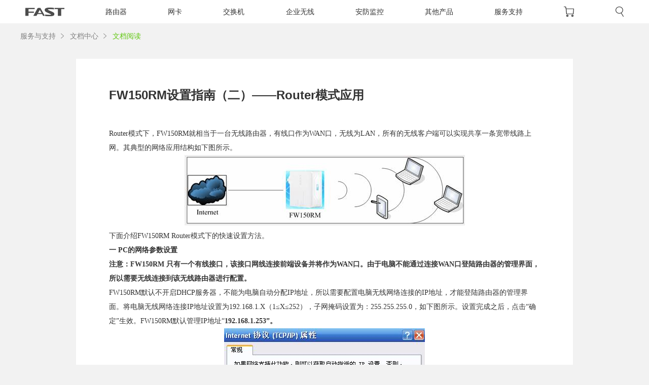

--- FILE ---
content_type: text/html; charset=utf-8
request_url: https://service.fastcom.com.cn/article-173.html
body_size: 15019
content:



<!DOCTYPE html>
<!--[if IE]><![endif]-->
<!--[if IE 8 ]>
    <html class="ie8 lt-ie9 lt-ie10">
<![endif]-->
<!--[if IE 9 ]>
    <html class="ie9 lt-ie10">
<![endif]-->
<!--[if (gt IE 9)|!(IE)]><!-->
<html>
<!--<![endif]-->
<head>
    <title>FW150RM设置指南（二）——Router模式应用 - 迅捷网络官方网站</title>
    <meta charset="utf-8">
    
    <link rel="shortcut icon" href="/dist/images/favicon.png" mce_href="/dist/images/favicon.png" type="image/x-icon">
    <link rel="stylesheet" href="/dist/css/base.css">
    <meta http-equiv="keywords" content="FW150RM设置指南（二）——Router模式应用,迅捷网络,Fast,友佳联科技有限公司,,无线,路由器,交换机,网卡,网络摄像头,软件,下载,服务支持" />
    <meta http-equiv="description" content="Fast服务支持提供Fast产品下载中心，视频教程，文档中心，在线帮助。" />
    
    <link rel="stylesheet" href="/dist/css/article.min.css">

    <!--[if lt IE 9]>
        <script src="/dist/lib/html5shiv.min.js"></script>
        <script src="/dist/lib/respond.min.js"></script>
        <script src="/dist/lib/es5-shim.mim.js"></script>
    <![endif]-->
    <style type="text/css">
        .highlight-kw
        {
            color: #60c710;
        }
    </style>
</head>

<body>
    <header class="header top-fixed">
    <nav class="nav">
        <div class="container">
            <ul class="nav-bar">
                <li class="nav-item">
                    <a class="logo" href="https://www.fastcom.com.cn">
                        <span class="hidden-text">Fast</span>
                    </a>
                </li>

                    <li class="nav-item " data-subnav="router" data-isActive="False">
                        <a href="javascript:void(0)">路由器</a>
                    </li>
                    <li class="nav-item " data-subnav="networkcard" data-isActive="False">
                        <a href="javascript:void(0)">网卡</a>
                    </li>
                    <li class="nav-item " data-subnav="switch" data-isActive="False">
                        <a href="javascript:void(0)">交换机</a>
                    </li>
                    <li class="nav-item " data-subnav="companywireless" data-isActive="False">
                        <a href="javascript:void(0)">企业无线</a>
                    </li>
                    <li class="nav-item " data-subnav="security" data-isActive="False">
                        <a href="javascript:void(0)">安防监控</a>
                    </li>
                    <li class="nav-item " data-subnav="others" data-isActive="False">
                        <a href="javascript:void(0)">其他产品</a>
                    </li>

                <li class="nav-item" data-subnav="support">
                    <a href="/">服务支持</a>
                </li>
                <li class="nav-item">
                    <a class="shop" href="https://fastsm.tmall.com">
                        <span class="hidden-text">shop</span>
                    </a>
                </li>
                <li class="nav-item">
                    <a class="search" href="javascript:void(0);">
                        <span class="hidden-text">search</span>
                    </a>
                </li>
            </ul>
            <div class="g-search-layer">
                <div class="g-search-section">
                    <form class="g-search-form" action="/searchglobal.html" method="get">
                        <div class="g-search-input-wrap">
                            <input class="g-search-input" name="kw" type="text" value="" placeholder="请输入关键字" autocomplete="off" autofocus>
                            <button type="submit" class="g-search-submit"></button>
                        </div>
                        <button type="button" class="g-search-close"></button>
                    </form>
                </div>
            </div>
        </div>
        <div class="sub-nav-container">
                <div class="sub-nav router" id="router" data-link="router">
                    <div class="container">
                        <ul>
                            <li>
                                <a href="https://www.fastcom.com.cn/product-list-wifi6.html">
                                    <img src="/upload/images/nav/router/wifi6.png" alt="" />
                                    <span>Wi-Fi 6无线</span>
                                </a>
                            </li>
                            <li>
                                <a href="https://www.fastcom.com.cn/product-list-mesh.html">
                                    <img src="/upload/images/nav/router/mesh.png" alt="" />
                                    <span>Mesh无线</span>
                                </a>
                            </li>
                            <li>
                                <a href="https://www.fastcom.com.cn/product-list-1900m.html">
                                    <img src="/upload/images/nav/router/1900m.png" alt="" />
                                    <span>1900M无线</span>
                                </a>
                            </li>
                            <li>
                                <a href="https://www.fastcom.com.cn/product-list-1200m.html">
                                    <img src="/upload/images/nav/router/1200m.png" alt="" />
                                    <span>1200M无线</span>
                                </a>
                            </li>
                            <li>
                                <a href="https://www.fastcom.com.cn/product-list-300mwireless.html">
                                    <img src="/upload/images/nav/router/300mwireless.png" alt="" />
                                    <span>300M无线</span>
                                </a>
                            </li>
                            <li>
                                <a href="https://www.fastcom.com.cn/product-list-wirelessextension.html">
                                    <img src="/upload/images/nav/router/wirelessextension.png" alt="" />
                                    <span>无线扩展</span>
                                </a>
                            </li>
                            <li>
                                <a href="https://www.fastcom.com.cn/product-list-cablerouter.html">
                                    <img src="/upload/images/nav/router/cablerouter.png" alt="" />
                                    <span>有线路由</span>
                                </a>
                            </li>
                        </ul>
                    </div>
                </div>
                <div class="sub-nav networkcard" id="networkcard" data-link="networkcard">
                    <div class="container">
                        <ul>
                            <li>
                                <a href="https://www.fastcom.com.cn/product-list-wifi6_2.html">
                                    <img src="/upload/images/nav/networkcard/wifi6_2.png" alt="" />
                                    <span>Wi-Fi 6无线</span>
                                </a>
                            </li>
                            <li>
                                <a href="https://www.fastcom.com.cn/product-list-carddualbandwireless.html">
                                    <img src="/upload/images/nav/networkcard/carddualbandwireless.png" alt="" />
                                    <span>双频无线</span>
                                </a>
                            </li>
                            <li>
                                <a href="https://www.fastcom.com.cn/product-list-card300mwireless.html">
                                    <img src="/upload/images/nav/networkcard/card300mwireless.png" alt="" />
                                    <span>300M无线</span>
                                </a>
                            </li>
                            <li>
                                <a href="https://www.fastcom.com.cn/product-list-card150mwireless.html">
                                    <img src="/upload/images/nav/networkcard/card150mwireless.png" alt="" />
                                    <span>150M无线</span>
                                </a>
                            </li>
                            <li>
                                <a href="https://www.fastcom.com.cn/product-list-usblan.html">
                                    <img src="/upload/images/nav/networkcard/usblan.png" alt="" />
                                    <span>有线网卡</span>
                                </a>
                            </li>
                        </ul>
                    </div>
                </div>
                <div class="sub-nav switch" id="switch" data-link="switch">
                    <div class="container">
                        <ul>
                            <li>
                                <a href="https://www.fastcom.com.cn/product-list-100m.html">
                                    <img src="/upload/images/nav/switch/100m.png" alt="" />
                                    <span>百兆交换机</span>
                                </a>
                            </li>
                            <li>
                                <a href="https://www.fastcom.com.cn/product-list-1000m.html">
                                    <img src="/upload/images/nav/switch/1000m.png" alt="" />
                                    <span>千兆交换机</span>
                                </a>
                            </li>
                            <li>
                                <a href="https://www.fastcom.com.cn/product-list-manage.html">
                                    <img src="/upload/images/nav/switch/manage.png" alt="" />
                                    <span>网管交换机</span>
                                </a>
                            </li>
                            <li>
                                <a href="https://www.fastcom.com.cn/product-list-poe.html">
                                    <img src="/upload/images/nav/switch/poe.png" alt="" />
                                    <span>POE交换机</span>
                                </a>
                            </li>
                            <li>
                                <a href="https://www.fastcom.com.cn/product-list-mcupoe.html">
                                    <img src="/upload/images/nav/switch/mcupoe.png" alt="" />
                                    <span>MCU POE交换机</span>
                                </a>
                            </li>
                            <li>
                                <a href="https://www.fastcom.com.cn/product-list-securityswitch.html">
                                    <img src="/upload/images/nav/switch/securityswitch.png" alt="" />
                                    <span>安防监控专用交换机</span>
                                </a>
                            </li>
                        </ul>
                    </div>
                </div>
                <div class="sub-nav companywireless" id="companywireless" data-link="companywireless">
                    <div class="container">
                        <ul>
                            <li>
                                <a href="https://www.fastcom.com.cn/product-list-wirelessroute.html">
                                    <img src="/upload/images/nav/companywireless/wirelessroute.png" alt="" />
                                    <span>无线路由</span>
                                </a>
                            </li>
                            <li>
                                <a href="https://www.fastcom.com.cn/product-list-wirelessAP.html">
                                    <img src="/upload/images/nav/companywireless/wirelessAP.png" alt="" />
                                    <span>面板AP</span>
                                </a>
                            </li>
                            <li>
                                <a href="https://www.fastcom.com.cn/product-list-wirelessAP2.html">
                                    <img src="/upload/images/nav/companywireless/wirelessAP2.png" alt="" />
                                    <span>吸顶AP</span>
                                </a>
                            </li>
                            <li>
                                <a href="https://www.fastcom.com.cn/product-list-wirelessAP3.html">
                                    <img src="/upload/images/nav/companywireless/wirelessAP3.png" alt="" />
                                    <span>室外AP</span>
                                </a>
                            </li>
                            <li>
                                <a href="https://www.fastcom.com.cn/product-list-wirelessbridge.html">
                                    <img src="/upload/images/nav/companywireless/wirelessbridge.png" alt="" />
                                    <span>无线网桥</span>
                                </a>
                            </li>
                            <li>
                                <a href="https://www.fastcom.com.cn/product-list-wirelessAC.html">
                                    <img src="/upload/images/nav/companywireless/wirelessAC.png" alt="" />
                                    <span>无线AC</span>
                                </a>
                            </li>
                        </ul>
                    </div>
                </div>
                <div class="sub-nav security" id="security" data-link="security">
                    <div class="container">
                        <ul>
                            <li>
                                <a href="https://www.fastcom.com.cn/product-list-cartridgetype.html">
                                    <img src="/upload/images/nav/security/cartridgetype.png" alt="" />
                                    <span>筒型</span>
                                </a>
                            </li>
                            <li>
                                <a href="https://www.fastcom.com.cn/product-list-pantiltmachine.html">
                                    <img src="/upload/images/nav/security/pantiltmachine.png" alt="" />
                                    <span>云台机</span>
                                </a>
                            </li>
                            <li>
                                <a href="https://www.fastcom.com.cn/product-list-ballipc.html">
                                    <img src="/upload/images/nav/security/ballipc.png" alt="" />
                                    <span>球机</span>
                                </a>
                            </li>
                            <li>
                                <a href="https://www.fastcom.com.cn/product-list-halfballipc.html">
                                    <img src="/upload/images/nav/security/halfballipc.png" alt="" />
                                    <span>半球</span>
                                </a>
                            </li>
                            <li>
                                <a href="https://www.fastcom.com.cn/product-list-NVR.html">
                                    <img src="/upload/images/nav/security/NVR.png" alt="" />
                                    <span>网络硬盘录像机</span>
                                </a>
                            </li>
                            <li>
                                <a href="https://www.fastcom.com.cn/product-list-softwarecloud.html">
                                    <img src="/upload/images/nav/security/softwarecloud.png" alt="" />
                                    <span>软件及云平台</span>
                                </a>
                            </li>
                        </ul>
                    </div>
                </div>
                <div class="sub-nav others" id="others" data-link="others">
                    <div class="container">
                        <ul>
                            <li>
                                <a href="https://www.fastcom.com.cn/product-list-optical2.html">
                                    <img src="/upload/images/nav/others/optical2.png" alt="" />
                                    <span>光纤收发器</span>
                                </a>
                            </li>
                            <li>
                                <a href="https://www.fastcom.com.cn/product-list-adsl.html">
                                    <img src="/upload/images/nav/others/adsl.png" alt="" />
                                    <span>ADSL接入</span>
                                </a>
                            </li>
                            <li>
                                <a href="https://www.fastcom.com.cn/product-list-optical.html">
                                    <img src="/upload/images/nav/others/optical.png" alt="" />
                                    <span>光纤接入</span>
                                </a>
                            </li>
                            <li>
                                <a href="https://www.fastcom.com.cn/product-list-other.html">
                                    <img src="/upload/images/nav/others/other.png" alt="" />
                                    <span>其他产品</span>
                                </a>
                            </li>
                        </ul>
                    </div>
                </div>
        </div>
    </nav>
</header>
<div id="bg-placeholder"></div>

    
    <div class="main">
        






<nav class="crumb" >
    <div class="container">
        <ol>
        <li>
            <a href="/">服务与支持</a>
        </li>
        <li>
            <a href="/article-list.html">文档中心</a>
        </li>
        <li class="active">
            <span>文档阅读</span>
        </li>
        </ol>
    </div>
</nav>


<section class="article outlets-article">
    <div class="container">
        <article class="article-content">
            <h2 class="article-title">FW150RM设置指南（二）——Router模式应用</h2>
<p align="left">
	<span style="font-family:SimSun;font-size:14px;line-height:2;">Router模式下，FW150RM就相当于一台无线路由器，有线口作为WAN口，无线为LAN，所有的无线客户端可以实现共享一条宽带线路上网。其典型的网络应用结构如下图所示。</span> 
</p>
<p align="center">
	<img alt="" src="/imageuploadfolder/201176202323115.jpg" border="0" /> 
</p>
<p>
	<span style="font-family:SimSun;font-size:14px;line-height:2;">下面介绍FW150RM Router模式下的快速设置方法。</span> 
</p>
<p align="left">
	<b><span style="font-family:SimSun;font-size:14px;line-height:2;">一</span></b><b> </b><b><span style="font-family:SimSun;font-size:14px;line-height:2;">PC</span></b><b><span style="font-family:SimSun;font-size:14px;line-height:2;">的网络参数设置</span></b> 
</p>
<p align="left">
	<b><span style="font-family:SimSun;font-size:14px;line-height:2;">注意：</span></b><b><span style="font-family:SimSun;font-size:14px;line-height:2;">FW150RM </span></b><b><span style="font-family:SimSun;font-size:14px;line-height:2;">只有一个有线接口，该接口网线连接前端设备并将作为</span></b><b><span style="font-family:SimSun;font-size:14px;line-height:2;">WAN</span></b><b><span style="font-family:SimSun;font-size:14px;line-height:2;">口。由于电脑不能通过连接</span></b><b><span style="font-family:SimSun;font-size:14px;line-height:2;">WAN</span></b><b><span style="font-family:SimSun;font-size:14px;line-height:2;">口登陆路由器的管理界面，所以需要无线连接到该无线路由器进行配置。</span></b><b></b> 
</p>
<p align="left">
	<span style="font-family:SimSun;font-size:14px;line-height:2;">FW150RM默认不开启DHCP服务器，不能为电脑自动分配IP地址，所以需要配置电脑无线网络连接的IP地址，才能登陆路由器的管理界面。将电脑无线网络连接IP地址设置为192.168.1.X（1≤X≤252），子网掩码设置为：255.255.255.0，如下图所示。设置完成之后，点击“确定”生效。FW150RM默认管理IP地址“</span><b><span style="font-family:SimSun;font-size:14px;line-height:2;">192.168.1.253”。</span></b> 
</p>
<p align="center">
	<img alt="" src="/imageuploadfolder/20117620242322.jpg" border="0" />
</p>
<p align="left">
	<span style="font-family:SimSun;font-size:14px;line-height:2;">电脑有线或无线连接到FW150RM（以Windows XP系统无线连接到FW150RM为例），FW150RM出厂默认工作在AP模式，默认SSID是：</span><b><span style="font-family:SimSun;font-size:14px;line-height:2;">FAST_51F246</span></b><span style="font-family:SimSun;font-size:14px;line-height:2;"> （“</span><b><span style="font-family:SimSun;font-size:14px;line-height:2;">51F246</span></b><span style="font-family:SimSun;font-size:14px;line-height:2;">”是 FW150RM无线MAC地址后六位），且并未设置无线安全。电脑扫描环境中的无线网络，选中FW150RM的无线SSID，并点击“连接”，连接上之后，如下图所示。</span> 
</p>
<p align="center">
	<img alt="" src="/imageuploadfolder/201176202442250.jpg" border="0" /> 
</p>
<p align="left">
	<b><span style="font-family:SimSun;font-size:14px;line-height:2;">二</span></b><b><span style="font-family:SimSun;font-size:14px;line-height:2;"> FW150RM</span></b><b><span style="font-family:SimSun;font-size:14px;line-height:2;">的设置</span></b><b></b> 
</p>
<p align="left">
	<b><span style="font-family:SimSun;font-size:14px;line-height:2;">步骤</span></b><b><span style="font-family:SimSun;font-size:14px;line-height:2;">1</span></b><b><span style="font-family:SimSun;font-size:14px;line-height:2;">：</span></b><span style="font-family:SimSun;font-size:14px;line-height:2;">在浏览器中输入“192.168.1.253”，输入登陆帐号及密码均为</span><b><span style="font-family:SimSun;font-size:14px;line-height:2;">admin</span></b><b><span style="font-family:SimSun;font-size:14px;line-height:2;">，</span></b><span style="font-family:SimSun;font-size:14px;line-height:2;">打开FW150RM的管理界面，自动弹出“设置向导”（也可以点击管理界面菜单“设置向导”），如下图所示。</span> 
</p>
<p align="center">
	<img alt="" src="/imageuploadfolder/20117620257888.jpg" border="0" /> 
</p>
<p align="left">
	<b><span style="font-family:SimSun;font-size:14px;line-height:2;">步骤</span></b><b><span style="font-family:SimSun;font-size:14px;line-height:2;">2</span></b><span style="font-family:SimSun;font-size:14px;line-height:2;">：点击“下一步”开始设置，弹出无线工作模式设置页面，如下图所示。</span> 
</p>
<p align="center">
	<img src="/imageuploadfolder/201176202532600.jpg" border="0" /> 
</p>
<p align="left">
	<b><span style="font-family:SimSun;font-size:14px;line-height:2;">步骤</span></b><b><span style="font-family:SimSun;font-size:14px;line-height:2;">3</span></b><span style="font-family:SimSun;font-size:14px;line-height:2;">：选择“Router”，点击下一步，弹出无线设置页面，如下图所示。</span> 
</p>
<p align="center">
	<img alt="" src="/imageuploadfolder/201176202548487.jpg" border="0" /> 
</p>
<p>
	<span style="font-family:SimSun;font-size:14px;line-height:2;">上图所示页面中，可以设置FW150RM的SSID（即无线网络名称）。为防止非法用户蹭网，建议设置无线安全。推荐选择“WPA-PSK/WPA2-PSK”并设置PSK密码（本例为</span><b><span style="font-family:SimSun;font-size:14px;line-height:2;">123456789</span></b><span style="font-family:SimSun;font-size:14px;line-height:2;">）。</span> 
</p>
<p align="left">
	<b><span style="font-family:SimSun;font-size:14px;line-height:2;">步骤</span></b><b><span style="font-family:SimSun;font-size:14px;line-height:2;">4</span></b><span style="font-family:SimSun;font-size:14px;line-height:2;">：点击“下一步”，弹出上网方式选择页面。选择您的宽带上网方式（此处以PPPoE拨号为例），选择“PPPoE（ADSL虚拟拨号）”。</span> 
</p>
<p align="center">
	<img alt="" src="/imageuploadfolder/20117620297484.jpg" border="0" /> 
</p>
<p align="left">
	<b><span style="font-family:SimSun;font-size:14px;line-height:2;">步骤</span></b><b><span style="font-family:SimSun;font-size:14px;line-height:2;">5</span></b><span style="font-family:SimSun;font-size:14px;line-height:2;">：点击“下一步”，弹出上网账号及上网口令输入框，如下图所示。</span> 
</p>
<p align="center">
	<img alt="" src="/imageuploadfolder/201176202853803.jpg" border="0" /> 
</p>
<p align="left">
	<b><span style="font-family:SimSun;font-size:14px;line-height:2;">步骤</span></b><b><span style="font-family:SimSun;font-size:14px;line-height:2;">6</span></b><span style="font-family:SimSun;font-size:14px;line-height:2;">：输入宽带“上网账号”及“上网口令”。点击“下一步”，提示设备需要重新启动，如下图所示。</span> 
</p>
<p align="center">
	<img alt="" src="/imageuploadfolder/201176202833597.jpg" border="0" /> 
</p>
<p>
	<span style="font-family:SimSun;font-size:14px;line-height:2;">点击“重启”，路由器自动重新启动，设置完成。</span> 
</p>
<p>
	<b><span style="font-family:SimSun;font-size:14px;line-height:2;">步骤</span></b><b><span style="font-family:SimSun;font-size:14px;line-height:2;">7</span></b><b><span style="font-family:SimSun;font-size:14px;line-height:2;">：</span></b><span style="font-family:SimSun;font-size:14px;line-height:2;">重启完成，电脑的无线网络连接会自动断开，此时需重新连接FW150RM的无线网络（本例中SSID为</span><b><span style="font-family:SimSun;font-size:14px;line-height:2;">FAST_51F246</span></b><b><span style="font-family:SimSun;font-size:14px;line-height:2;">）</span></b><span style="font-family:SimSun;font-size:14px;line-height:2;">，连接过程中需要输入FW150RM的无线PSK密码（本例为</span><b><span style="font-family:SimSun;font-size:14px;line-height:2;">123456789</span></b><span style="font-family:SimSun;font-size:14px;line-height:2;">）。</span> 
</p>
<p align="center">
	<img alt="" src="/imageuploadfolder/20117620284250.jpg" border="0" /> 
</p>
<p align="left">
	<b><span style="font-family:SimSun;font-size:14px;line-height:2;">步骤</span></b><b><span style="font-family:SimSun;font-size:14px;line-height:2;">8</span></b><span style="font-family:SimSun;font-size:14px;line-height:2;">：设置向导设置Router模式完成后并重启路由器之后， DHCP服务器会自动开启，电脑的无线网络连接可以自动获取IP地址以及DNS服务器。所以请将无线网络连接IP地址重新设置为自动获取IP地址，点击“确定”生效，才能正常连接至Internet，如下图所示。</span> 
</p>
<p align="center">
	<img alt="" src="/imageuploadfolder/201176202748895.jpg" border="0" /> 
</p>
<p align="left">
	<b><span style="font-family:SimSun;font-size:14px;line-height:2;">步骤</span></b><b><span style="font-family:SimSun;font-size:14px;line-height:2;">9</span></b><span style="font-family:SimSun;font-size:14px;line-height:2;">：重新无线连接到</span><a href="http://www.tp-linkshop.com.cn/product/product-4-121.html" target="_blank"><span style="font-family:SimSun;font-size:14px;line-height:2;">FW150RM</span></a><span style="font-family:SimSun;font-size:14px;line-height:2;">，进入路由器管理界面，点击菜单“运行状态”，查看“WAN口状态”，如下图所示。</span> 
</p>
<p align="center">
	<img alt="" src="/imageuploadfolder/201176202725999.jpg" border="0" /> 
</p>
<p align="left">
	<span style="font-family:SimSun;font-size:14px;line-height:2;">若在“WAN口状态”查看到路由器已经获取到的IP及DNS服务器地址，说明PPPoE拨号成功（此处是wan口没有拨号情况下的截图）。</span> 
</p>
<p align="left">
	<span style="font-family:SimSun;font-size:14px;line-height:2;">至此FW150RM的Router模式已经配置完成，并且成功连接至互联网，无线网络也已经设置WPA-PSK/WPA2-PSK的无线安全。电脑已经可以无线连接路由器上网了，其他电脑只需连接上FW150RM即可正常上网。</span> 
</p>        </article>
    </div>
</section>


    </div>
    <footer class="footer">
    <div class="container">
        <div class="footer-item">
            <h3>产品类型</h3>
            <a href="https://www.fastcom.com.cn/product-list-dualbandwireless.html">路由器</a>
            <a href="https://www.fastcom.com.cn/product-list-card150mwireless.html">网卡</a>
            <a href="https://www.fastcom.com.cn/product-list-100m.html">交换机</a>
            <a href="https://www.fastcom.com.cn/product-list-adsl.html">宽带接入</a>
            <a href="https://www.fastcom.com.cn/product-list-wirelessroute.html">企业无线</a>
            <a href="https://www.fastcom.com.cn/product-list-other.html">其他产品</a>
        </div>
        <div class="footer-item">
            <h3>服务支持</h3>
            <a href="./download-list.html">下载中心</a>
            <a href="./article-list.html">文档与指南</a>
            <a href="./video-list.html">视频教程</a>
            <a href="/accountoff/index">账号注销</a>
        </div>
        <div class="footer-item">
            <h3>售后服务</h3>
            <a href="/outlets.html">服务网点</a>
            <a href="/afterservice.html">保修查询</a>
            <a href="/warranty.html">保修条款</a>
        </div>
        <div class="footer-item">
            <h3>关于我们</h3>
            <a href="https://www.fastcom.com.cn/about.html">公司简介</a>
            <a href="https://www.fastcom.com.cn/about.html">联系我们</a>
        </div>
    </div>
    <div class="container">
        <div class="footer-tip">
            <p>
                技术支持热线 ：400 8830 660&nbsp;&nbsp;&nbsp;&nbsp;&nbsp;粤ICP备13057563号
<a target="_blank" href="http://www.beian.gov.cn/portal/registerSystemInfo?recordcode=44030502000688" style="display:inline-block;text-decoration:none;height:20px;line-height:20px;"><img src="/pages/images/gongan.png" style="float:left;"/>粤公网安备 44030502000688号</a>
<script id="ebsgovicon" src="http://szcert.ebs.org.cn/govicon.js?id=e6e35e0f-4662-4d02-831f-ef73d87326fd&width=18&height=25&type=1" type="text/javascript" charset="utf-8"></script>

            </p>
        </div>
        <div class="copyright">
            <p>
                深圳市迅捷通信技术有限公司 版权所有 Copyright © 2025 Fast. All rights reserved.
            </p>
        </div>
    </div>
</footer>


    <script src="/dist/lib/jquery.min.js"></script>
    <script src="/dist/js/common.js"></script>
    
    <script>
        $(function () {
            if ($('.pdfView').length !== 0) {
                if (!!window.ActiveXObject || "ActiveXObject" in window) {
                    $('.pdfView').append('<object width="850" height="400" data="&lt;p align=&quot;left&quot;&gt;
	&lt;span style=&quot;font-family:SimSun;font-size:14px;line-height:2;&quot;&gt;Router模式下，FW150RM就相当于一台无线路由器，有线口作为WAN口，无线为LAN，所有的无线客户端可以实现共享一条宽带线路上网。其典型的网络应用结构如下图所示。&lt;/span&gt; 
&lt;/p&gt;
&lt;p align=&quot;center&quot;&gt;
	&lt;img alt=&quot;&quot; src=&quot;/imageuploadfolder/201176202323115.jpg&quot; border=&quot;0&quot; /&gt; 
&lt;/p&gt;
&lt;p&gt;
	&lt;span style=&quot;font-family:SimSun;font-size:14px;line-height:2;&quot;&gt;下面介绍FW150RM Router模式下的快速设置方法。&lt;/span&gt; 
&lt;/p&gt;
&lt;p align=&quot;left&quot;&gt;
	&lt;b&gt;&lt;span style=&quot;font-family:SimSun;font-size:14px;line-height:2;&quot;&gt;一&lt;/span&gt;&lt;/b&gt;&lt;b&gt; &lt;/b&gt;&lt;b&gt;&lt;span style=&quot;font-family:SimSun;font-size:14px;line-height:2;&quot;&gt;PC&lt;/span&gt;&lt;/b&gt;&lt;b&gt;&lt;span style=&quot;font-family:SimSun;font-size:14px;line-height:2;&quot;&gt;的网络参数设置&lt;/span&gt;&lt;/b&gt; 
&lt;/p&gt;
&lt;p align=&quot;left&quot;&gt;
	&lt;b&gt;&lt;span style=&quot;font-family:SimSun;font-size:14px;line-height:2;&quot;&gt;注意：&lt;/span&gt;&lt;/b&gt;&lt;b&gt;&lt;span style=&quot;font-family:SimSun;font-size:14px;line-height:2;&quot;&gt;FW150RM &lt;/span&gt;&lt;/b&gt;&lt;b&gt;&lt;span style=&quot;font-family:SimSun;font-size:14px;line-height:2;&quot;&gt;只有一个有线接口，该接口网线连接前端设备并将作为&lt;/span&gt;&lt;/b&gt;&lt;b&gt;&lt;span style=&quot;font-family:SimSun;font-size:14px;line-height:2;&quot;&gt;WAN&lt;/span&gt;&lt;/b&gt;&lt;b&gt;&lt;span style=&quot;font-family:SimSun;font-size:14px;line-height:2;&quot;&gt;口。由于电脑不能通过连接&lt;/span&gt;&lt;/b&gt;&lt;b&gt;&lt;span style=&quot;font-family:SimSun;font-size:14px;line-height:2;&quot;&gt;WAN&lt;/span&gt;&lt;/b&gt;&lt;b&gt;&lt;span style=&quot;font-family:SimSun;font-size:14px;line-height:2;&quot;&gt;口登陆路由器的管理界面，所以需要无线连接到该无线路由器进行配置。&lt;/span&gt;&lt;/b&gt;&lt;b&gt;&lt;/b&gt; 
&lt;/p&gt;
&lt;p align=&quot;left&quot;&gt;
	&lt;span style=&quot;font-family:SimSun;font-size:14px;line-height:2;&quot;&gt;FW150RM默认不开启DHCP服务器，不能为电脑自动分配IP地址，所以需要配置电脑无线网络连接的IP地址，才能登陆路由器的管理界面。将电脑无线网络连接IP地址设置为192.168.1.X（1≤X≤252），子网掩码设置为：255.255.255.0，如下图所示。设置完成之后，点击“确定”生效。FW150RM默认管理IP地址“&lt;/span&gt;&lt;b&gt;&lt;span style=&quot;font-family:SimSun;font-size:14px;line-height:2;&quot;&gt;192.168.1.253”。&lt;/span&gt;&lt;/b&gt; 
&lt;/p&gt;
&lt;p align=&quot;center&quot;&gt;
	&lt;img alt=&quot;&quot; src=&quot;/imageuploadfolder/20117620242322.jpg&quot; border=&quot;0&quot; /&gt;
&lt;/p&gt;
&lt;p align=&quot;left&quot;&gt;
	&lt;span style=&quot;font-family:SimSun;font-size:14px;line-height:2;&quot;&gt;电脑有线或无线连接到FW150RM（以Windows XP系统无线连接到FW150RM为例），FW150RM出厂默认工作在AP模式，默认SSID是：&lt;/span&gt;&lt;b&gt;&lt;span style=&quot;font-family:SimSun;font-size:14px;line-height:2;&quot;&gt;FAST_51F246&lt;/span&gt;&lt;/b&gt;&lt;span style=&quot;font-family:SimSun;font-size:14px;line-height:2;&quot;&gt; （“&lt;/span&gt;&lt;b&gt;&lt;span style=&quot;font-family:SimSun;font-size:14px;line-height:2;&quot;&gt;51F246&lt;/span&gt;&lt;/b&gt;&lt;span style=&quot;font-family:SimSun;font-size:14px;line-height:2;&quot;&gt;”是 FW150RM无线MAC地址后六位），且并未设置无线安全。电脑扫描环境中的无线网络，选中FW150RM的无线SSID，并点击“连接”，连接上之后，如下图所示。&lt;/span&gt; 
&lt;/p&gt;
&lt;p align=&quot;center&quot;&gt;
	&lt;img alt=&quot;&quot; src=&quot;/imageuploadfolder/201176202442250.jpg&quot; border=&quot;0&quot; /&gt; 
&lt;/p&gt;
&lt;p align=&quot;left&quot;&gt;
	&lt;b&gt;&lt;span style=&quot;font-family:SimSun;font-size:14px;line-height:2;&quot;&gt;二&lt;/span&gt;&lt;/b&gt;&lt;b&gt;&lt;span style=&quot;font-family:SimSun;font-size:14px;line-height:2;&quot;&gt; FW150RM&lt;/span&gt;&lt;/b&gt;&lt;b&gt;&lt;span style=&quot;font-family:SimSun;font-size:14px;line-height:2;&quot;&gt;的设置&lt;/span&gt;&lt;/b&gt;&lt;b&gt;&lt;/b&gt; 
&lt;/p&gt;
&lt;p align=&quot;left&quot;&gt;
	&lt;b&gt;&lt;span style=&quot;font-family:SimSun;font-size:14px;line-height:2;&quot;&gt;步骤&lt;/span&gt;&lt;/b&gt;&lt;b&gt;&lt;span style=&quot;font-family:SimSun;font-size:14px;line-height:2;&quot;&gt;1&lt;/span&gt;&lt;/b&gt;&lt;b&gt;&lt;span style=&quot;font-family:SimSun;font-size:14px;line-height:2;&quot;&gt;：&lt;/span&gt;&lt;/b&gt;&lt;span style=&quot;font-family:SimSun;font-size:14px;line-height:2;&quot;&gt;在浏览器中输入“192.168.1.253”，输入登陆帐号及密码均为&lt;/span&gt;&lt;b&gt;&lt;span style=&quot;font-family:SimSun;font-size:14px;line-height:2;&quot;&gt;admin&lt;/span&gt;&lt;/b&gt;&lt;b&gt;&lt;span style=&quot;font-family:SimSun;font-size:14px;line-height:2;&quot;&gt;，&lt;/span&gt;&lt;/b&gt;&lt;span style=&quot;font-family:SimSun;font-size:14px;line-height:2;&quot;&gt;打开FW150RM的管理界面，自动弹出“设置向导”（也可以点击管理界面菜单“设置向导”），如下图所示。&lt;/span&gt; 
&lt;/p&gt;
&lt;p align=&quot;center&quot;&gt;
	&lt;img alt=&quot;&quot; src=&quot;/imageuploadfolder/20117620257888.jpg&quot; border=&quot;0&quot; /&gt; 
&lt;/p&gt;
&lt;p align=&quot;left&quot;&gt;
	&lt;b&gt;&lt;span style=&quot;font-family:SimSun;font-size:14px;line-height:2;&quot;&gt;步骤&lt;/span&gt;&lt;/b&gt;&lt;b&gt;&lt;span style=&quot;font-family:SimSun;font-size:14px;line-height:2;&quot;&gt;2&lt;/span&gt;&lt;/b&gt;&lt;span style=&quot;font-family:SimSun;font-size:14px;line-height:2;&quot;&gt;：点击“下一步”开始设置，弹出无线工作模式设置页面，如下图所示。&lt;/span&gt; 
&lt;/p&gt;
&lt;p align=&quot;center&quot;&gt;
	&lt;img src=&quot;/imageuploadfolder/201176202532600.jpg&quot; border=&quot;0&quot; /&gt; 
&lt;/p&gt;
&lt;p align=&quot;left&quot;&gt;
	&lt;b&gt;&lt;span style=&quot;font-family:SimSun;font-size:14px;line-height:2;&quot;&gt;步骤&lt;/span&gt;&lt;/b&gt;&lt;b&gt;&lt;span style=&quot;font-family:SimSun;font-size:14px;line-height:2;&quot;&gt;3&lt;/span&gt;&lt;/b&gt;&lt;span style=&quot;font-family:SimSun;font-size:14px;line-height:2;&quot;&gt;：选择“Router”，点击下一步，弹出无线设置页面，如下图所示。&lt;/span&gt; 
&lt;/p&gt;
&lt;p align=&quot;center&quot;&gt;
	&lt;img alt=&quot;&quot; src=&quot;/imageuploadfolder/201176202548487.jpg&quot; border=&quot;0&quot; /&gt; 
&lt;/p&gt;
&lt;p&gt;
	&lt;span style=&quot;font-family:SimSun;font-size:14px;line-height:2;&quot;&gt;上图所示页面中，可以设置FW150RM的SSID（即无线网络名称）。为防止非法用户蹭网，建议设置无线安全。推荐选择“WPA-PSK/WPA2-PSK”并设置PSK密码（本例为&lt;/span&gt;&lt;b&gt;&lt;span style=&quot;font-family:SimSun;font-size:14px;line-height:2;&quot;&gt;123456789&lt;/span&gt;&lt;/b&gt;&lt;span style=&quot;font-family:SimSun;font-size:14px;line-height:2;&quot;&gt;）。&lt;/span&gt; 
&lt;/p&gt;
&lt;p align=&quot;left&quot;&gt;
	&lt;b&gt;&lt;span style=&quot;font-family:SimSun;font-size:14px;line-height:2;&quot;&gt;步骤&lt;/span&gt;&lt;/b&gt;&lt;b&gt;&lt;span style=&quot;font-family:SimSun;font-size:14px;line-height:2;&quot;&gt;4&lt;/span&gt;&lt;/b&gt;&lt;span style=&quot;font-family:SimSun;font-size:14px;line-height:2;&quot;&gt;：点击“下一步”，弹出上网方式选择页面。选择您的宽带上网方式（此处以PPPoE拨号为例），选择“PPPoE（ADSL虚拟拨号）”。&lt;/span&gt; 
&lt;/p&gt;
&lt;p align=&quot;center&quot;&gt;
	&lt;img alt=&quot;&quot; src=&quot;/imageuploadfolder/20117620297484.jpg&quot; border=&quot;0&quot; /&gt; 
&lt;/p&gt;
&lt;p align=&quot;left&quot;&gt;
	&lt;b&gt;&lt;span style=&quot;font-family:SimSun;font-size:14px;line-height:2;&quot;&gt;步骤&lt;/span&gt;&lt;/b&gt;&lt;b&gt;&lt;span style=&quot;font-family:SimSun;font-size:14px;line-height:2;&quot;&gt;5&lt;/span&gt;&lt;/b&gt;&lt;span style=&quot;font-family:SimSun;font-size:14px;line-height:2;&quot;&gt;：点击“下一步”，弹出上网账号及上网口令输入框，如下图所示。&lt;/span&gt; 
&lt;/p&gt;
&lt;p align=&quot;center&quot;&gt;
	&lt;img alt=&quot;&quot; src=&quot;/imageuploadfolder/201176202853803.jpg&quot; border=&quot;0&quot; /&gt; 
&lt;/p&gt;
&lt;p align=&quot;left&quot;&gt;
	&lt;b&gt;&lt;span style=&quot;font-family:SimSun;font-size:14px;line-height:2;&quot;&gt;步骤&lt;/span&gt;&lt;/b&gt;&lt;b&gt;&lt;span style=&quot;font-family:SimSun;font-size:14px;line-height:2;&quot;&gt;6&lt;/span&gt;&lt;/b&gt;&lt;span style=&quot;font-family:SimSun;font-size:14px;line-height:2;&quot;&gt;：输入宽带“上网账号”及“上网口令”。点击“下一步”，提示设备需要重新启动，如下图所示。&lt;/span&gt; 
&lt;/p&gt;
&lt;p align=&quot;center&quot;&gt;
	&lt;img alt=&quot;&quot; src=&quot;/imageuploadfolder/201176202833597.jpg&quot; border=&quot;0&quot; /&gt; 
&lt;/p&gt;
&lt;p&gt;
	&lt;span style=&quot;font-family:SimSun;font-size:14px;line-height:2;&quot;&gt;点击“重启”，路由器自动重新启动，设置完成。&lt;/span&gt; 
&lt;/p&gt;
&lt;p&gt;
	&lt;b&gt;&lt;span style=&quot;font-family:SimSun;font-size:14px;line-height:2;&quot;&gt;步骤&lt;/span&gt;&lt;/b&gt;&lt;b&gt;&lt;span style=&quot;font-family:SimSun;font-size:14px;line-height:2;&quot;&gt;7&lt;/span&gt;&lt;/b&gt;&lt;b&gt;&lt;span style=&quot;font-family:SimSun;font-size:14px;line-height:2;&quot;&gt;：&lt;/span&gt;&lt;/b&gt;&lt;span style=&quot;font-family:SimSun;font-size:14px;line-height:2;&quot;&gt;重启完成，电脑的无线网络连接会自动断开，此时需重新连接FW150RM的无线网络（本例中SSID为&lt;/span&gt;&lt;b&gt;&lt;span style=&quot;font-family:SimSun;font-size:14px;line-height:2;&quot;&gt;FAST_51F246&lt;/span&gt;&lt;/b&gt;&lt;b&gt;&lt;span style=&quot;font-family:SimSun;font-size:14px;line-height:2;&quot;&gt;）&lt;/span&gt;&lt;/b&gt;&lt;span style=&quot;font-family:SimSun;font-size:14px;line-height:2;&quot;&gt;，连接过程中需要输入FW150RM的无线PSK密码（本例为&lt;/span&gt;&lt;b&gt;&lt;span style=&quot;font-family:SimSun;font-size:14px;line-height:2;&quot;&gt;123456789&lt;/span&gt;&lt;/b&gt;&lt;span style=&quot;font-family:SimSun;font-size:14px;line-height:2;&quot;&gt;）。&lt;/span&gt; 
&lt;/p&gt;
&lt;p align=&quot;center&quot;&gt;
	&lt;img alt=&quot;&quot; src=&quot;/imageuploadfolder/20117620284250.jpg&quot; border=&quot;0&quot; /&gt; 
&lt;/p&gt;
&lt;p align=&quot;left&quot;&gt;
	&lt;b&gt;&lt;span style=&quot;font-family:SimSun;font-size:14px;line-height:2;&quot;&gt;步骤&lt;/span&gt;&lt;/b&gt;&lt;b&gt;&lt;span style=&quot;font-family:SimSun;font-size:14px;line-height:2;&quot;&gt;8&lt;/span&gt;&lt;/b&gt;&lt;span style=&quot;font-family:SimSun;font-size:14px;line-height:2;&quot;&gt;：设置向导设置Router模式完成后并重启路由器之后， DHCP服务器会自动开启，电脑的无线网络连接可以自动获取IP地址以及DNS服务器。所以请将无线网络连接IP地址重新设置为自动获取IP地址，点击“确定”生效，才能正常连接至Internet，如下图所示。&lt;/span&gt; 
&lt;/p&gt;
&lt;p align=&quot;center&quot;&gt;
	&lt;img alt=&quot;&quot; src=&quot;/imageuploadfolder/201176202748895.jpg&quot; border=&quot;0&quot; /&gt; 
&lt;/p&gt;
&lt;p align=&quot;left&quot;&gt;
	&lt;b&gt;&lt;span style=&quot;font-family:SimSun;font-size:14px;line-height:2;&quot;&gt;步骤&lt;/span&gt;&lt;/b&gt;&lt;b&gt;&lt;span style=&quot;font-family:SimSun;font-size:14px;line-height:2;&quot;&gt;9&lt;/span&gt;&lt;/b&gt;&lt;span style=&quot;font-family:SimSun;font-size:14px;line-height:2;&quot;&gt;：重新无线连接到&lt;/span&gt;&lt;a href=&quot;http://www.tp-linkshop.com.cn/product/product-4-121.html&quot; target=&quot;_blank&quot;&gt;&lt;span style=&quot;font-family:SimSun;font-size:14px;line-height:2;&quot;&gt;FW150RM&lt;/span&gt;&lt;/a&gt;&lt;span style=&quot;font-family:SimSun;font-size:14px;line-height:2;&quot;&gt;，进入路由器管理界面，点击菜单“运行状态”，查看“WAN口状态”，如下图所示。&lt;/span&gt; 
&lt;/p&gt;
&lt;p align=&quot;center&quot;&gt;
	&lt;img alt=&quot;&quot; src=&quot;/imageuploadfolder/201176202725999.jpg&quot; border=&quot;0&quot; /&gt; 
&lt;/p&gt;
&lt;p align=&quot;left&quot;&gt;
	&lt;span style=&quot;font-family:SimSun;font-size:14px;line-height:2;&quot;&gt;若在“WAN口状态”查看到路由器已经获取到的IP及DNS服务器地址，说明PPPoE拨号成功（此处是wan口没有拨号情况下的截图）。&lt;/span&gt; 
&lt;/p&gt;
&lt;p align=&quot;left&quot;&gt;
	&lt;span style=&quot;font-family:SimSun;font-size:14px;line-height:2;&quot;&gt;至此FW150RM的Router模式已经配置完成，并且成功连接至互联网，无线网络也已经设置WPA-PSK/WPA2-PSK的无线安全。电脑已经可以无线连接路由器上网了，其他电脑只需连接上FW150RM即可正常上网。&lt;/span&gt; 
&lt;/p&gt;" style="height: 500px;"><param name="SRC" value="&lt;p align=&quot;left&quot;&gt;
	&lt;span style=&quot;font-family:SimSun;font-size:14px;line-height:2;&quot;&gt;Router模式下，FW150RM就相当于一台无线路由器，有线口作为WAN口，无线为LAN，所有的无线客户端可以实现共享一条宽带线路上网。其典型的网络应用结构如下图所示。&lt;/span&gt; 
&lt;/p&gt;
&lt;p align=&quot;center&quot;&gt;
	&lt;img alt=&quot;&quot; src=&quot;/imageuploadfolder/201176202323115.jpg&quot; border=&quot;0&quot; /&gt; 
&lt;/p&gt;
&lt;p&gt;
	&lt;span style=&quot;font-family:SimSun;font-size:14px;line-height:2;&quot;&gt;下面介绍FW150RM Router模式下的快速设置方法。&lt;/span&gt; 
&lt;/p&gt;
&lt;p align=&quot;left&quot;&gt;
	&lt;b&gt;&lt;span style=&quot;font-family:SimSun;font-size:14px;line-height:2;&quot;&gt;一&lt;/span&gt;&lt;/b&gt;&lt;b&gt; &lt;/b&gt;&lt;b&gt;&lt;span style=&quot;font-family:SimSun;font-size:14px;line-height:2;&quot;&gt;PC&lt;/span&gt;&lt;/b&gt;&lt;b&gt;&lt;span style=&quot;font-family:SimSun;font-size:14px;line-height:2;&quot;&gt;的网络参数设置&lt;/span&gt;&lt;/b&gt; 
&lt;/p&gt;
&lt;p align=&quot;left&quot;&gt;
	&lt;b&gt;&lt;span style=&quot;font-family:SimSun;font-size:14px;line-height:2;&quot;&gt;注意：&lt;/span&gt;&lt;/b&gt;&lt;b&gt;&lt;span style=&quot;font-family:SimSun;font-size:14px;line-height:2;&quot;&gt;FW150RM &lt;/span&gt;&lt;/b&gt;&lt;b&gt;&lt;span style=&quot;font-family:SimSun;font-size:14px;line-height:2;&quot;&gt;只有一个有线接口，该接口网线连接前端设备并将作为&lt;/span&gt;&lt;/b&gt;&lt;b&gt;&lt;span style=&quot;font-family:SimSun;font-size:14px;line-height:2;&quot;&gt;WAN&lt;/span&gt;&lt;/b&gt;&lt;b&gt;&lt;span style=&quot;font-family:SimSun;font-size:14px;line-height:2;&quot;&gt;口。由于电脑不能通过连接&lt;/span&gt;&lt;/b&gt;&lt;b&gt;&lt;span style=&quot;font-family:SimSun;font-size:14px;line-height:2;&quot;&gt;WAN&lt;/span&gt;&lt;/b&gt;&lt;b&gt;&lt;span style=&quot;font-family:SimSun;font-size:14px;line-height:2;&quot;&gt;口登陆路由器的管理界面，所以需要无线连接到该无线路由器进行配置。&lt;/span&gt;&lt;/b&gt;&lt;b&gt;&lt;/b&gt; 
&lt;/p&gt;
&lt;p align=&quot;left&quot;&gt;
	&lt;span style=&quot;font-family:SimSun;font-size:14px;line-height:2;&quot;&gt;FW150RM默认不开启DHCP服务器，不能为电脑自动分配IP地址，所以需要配置电脑无线网络连接的IP地址，才能登陆路由器的管理界面。将电脑无线网络连接IP地址设置为192.168.1.X（1≤X≤252），子网掩码设置为：255.255.255.0，如下图所示。设置完成之后，点击“确定”生效。FW150RM默认管理IP地址“&lt;/span&gt;&lt;b&gt;&lt;span style=&quot;font-family:SimSun;font-size:14px;line-height:2;&quot;&gt;192.168.1.253”。&lt;/span&gt;&lt;/b&gt; 
&lt;/p&gt;
&lt;p align=&quot;center&quot;&gt;
	&lt;img alt=&quot;&quot; src=&quot;/imageuploadfolder/20117620242322.jpg&quot; border=&quot;0&quot; /&gt;
&lt;/p&gt;
&lt;p align=&quot;left&quot;&gt;
	&lt;span style=&quot;font-family:SimSun;font-size:14px;line-height:2;&quot;&gt;电脑有线或无线连接到FW150RM（以Windows XP系统无线连接到FW150RM为例），FW150RM出厂默认工作在AP模式，默认SSID是：&lt;/span&gt;&lt;b&gt;&lt;span style=&quot;font-family:SimSun;font-size:14px;line-height:2;&quot;&gt;FAST_51F246&lt;/span&gt;&lt;/b&gt;&lt;span style=&quot;font-family:SimSun;font-size:14px;line-height:2;&quot;&gt; （“&lt;/span&gt;&lt;b&gt;&lt;span style=&quot;font-family:SimSun;font-size:14px;line-height:2;&quot;&gt;51F246&lt;/span&gt;&lt;/b&gt;&lt;span style=&quot;font-family:SimSun;font-size:14px;line-height:2;&quot;&gt;”是 FW150RM无线MAC地址后六位），且并未设置无线安全。电脑扫描环境中的无线网络，选中FW150RM的无线SSID，并点击“连接”，连接上之后，如下图所示。&lt;/span&gt; 
&lt;/p&gt;
&lt;p align=&quot;center&quot;&gt;
	&lt;img alt=&quot;&quot; src=&quot;/imageuploadfolder/201176202442250.jpg&quot; border=&quot;0&quot; /&gt; 
&lt;/p&gt;
&lt;p align=&quot;left&quot;&gt;
	&lt;b&gt;&lt;span style=&quot;font-family:SimSun;font-size:14px;line-height:2;&quot;&gt;二&lt;/span&gt;&lt;/b&gt;&lt;b&gt;&lt;span style=&quot;font-family:SimSun;font-size:14px;line-height:2;&quot;&gt; FW150RM&lt;/span&gt;&lt;/b&gt;&lt;b&gt;&lt;span style=&quot;font-family:SimSun;font-size:14px;line-height:2;&quot;&gt;的设置&lt;/span&gt;&lt;/b&gt;&lt;b&gt;&lt;/b&gt; 
&lt;/p&gt;
&lt;p align=&quot;left&quot;&gt;
	&lt;b&gt;&lt;span style=&quot;font-family:SimSun;font-size:14px;line-height:2;&quot;&gt;步骤&lt;/span&gt;&lt;/b&gt;&lt;b&gt;&lt;span style=&quot;font-family:SimSun;font-size:14px;line-height:2;&quot;&gt;1&lt;/span&gt;&lt;/b&gt;&lt;b&gt;&lt;span style=&quot;font-family:SimSun;font-size:14px;line-height:2;&quot;&gt;：&lt;/span&gt;&lt;/b&gt;&lt;span style=&quot;font-family:SimSun;font-size:14px;line-height:2;&quot;&gt;在浏览器中输入“192.168.1.253”，输入登陆帐号及密码均为&lt;/span&gt;&lt;b&gt;&lt;span style=&quot;font-family:SimSun;font-size:14px;line-height:2;&quot;&gt;admin&lt;/span&gt;&lt;/b&gt;&lt;b&gt;&lt;span style=&quot;font-family:SimSun;font-size:14px;line-height:2;&quot;&gt;，&lt;/span&gt;&lt;/b&gt;&lt;span style=&quot;font-family:SimSun;font-size:14px;line-height:2;&quot;&gt;打开FW150RM的管理界面，自动弹出“设置向导”（也可以点击管理界面菜单“设置向导”），如下图所示。&lt;/span&gt; 
&lt;/p&gt;
&lt;p align=&quot;center&quot;&gt;
	&lt;img alt=&quot;&quot; src=&quot;/imageuploadfolder/20117620257888.jpg&quot; border=&quot;0&quot; /&gt; 
&lt;/p&gt;
&lt;p align=&quot;left&quot;&gt;
	&lt;b&gt;&lt;span style=&quot;font-family:SimSun;font-size:14px;line-height:2;&quot;&gt;步骤&lt;/span&gt;&lt;/b&gt;&lt;b&gt;&lt;span style=&quot;font-family:SimSun;font-size:14px;line-height:2;&quot;&gt;2&lt;/span&gt;&lt;/b&gt;&lt;span style=&quot;font-family:SimSun;font-size:14px;line-height:2;&quot;&gt;：点击“下一步”开始设置，弹出无线工作模式设置页面，如下图所示。&lt;/span&gt; 
&lt;/p&gt;
&lt;p align=&quot;center&quot;&gt;
	&lt;img src=&quot;/imageuploadfolder/201176202532600.jpg&quot; border=&quot;0&quot; /&gt; 
&lt;/p&gt;
&lt;p align=&quot;left&quot;&gt;
	&lt;b&gt;&lt;span style=&quot;font-family:SimSun;font-size:14px;line-height:2;&quot;&gt;步骤&lt;/span&gt;&lt;/b&gt;&lt;b&gt;&lt;span style=&quot;font-family:SimSun;font-size:14px;line-height:2;&quot;&gt;3&lt;/span&gt;&lt;/b&gt;&lt;span style=&quot;font-family:SimSun;font-size:14px;line-height:2;&quot;&gt;：选择“Router”，点击下一步，弹出无线设置页面，如下图所示。&lt;/span&gt; 
&lt;/p&gt;
&lt;p align=&quot;center&quot;&gt;
	&lt;img alt=&quot;&quot; src=&quot;/imageuploadfolder/201176202548487.jpg&quot; border=&quot;0&quot; /&gt; 
&lt;/p&gt;
&lt;p&gt;
	&lt;span style=&quot;font-family:SimSun;font-size:14px;line-height:2;&quot;&gt;上图所示页面中，可以设置FW150RM的SSID（即无线网络名称）。为防止非法用户蹭网，建议设置无线安全。推荐选择“WPA-PSK/WPA2-PSK”并设置PSK密码（本例为&lt;/span&gt;&lt;b&gt;&lt;span style=&quot;font-family:SimSun;font-size:14px;line-height:2;&quot;&gt;123456789&lt;/span&gt;&lt;/b&gt;&lt;span style=&quot;font-family:SimSun;font-size:14px;line-height:2;&quot;&gt;）。&lt;/span&gt; 
&lt;/p&gt;
&lt;p align=&quot;left&quot;&gt;
	&lt;b&gt;&lt;span style=&quot;font-family:SimSun;font-size:14px;line-height:2;&quot;&gt;步骤&lt;/span&gt;&lt;/b&gt;&lt;b&gt;&lt;span style=&quot;font-family:SimSun;font-size:14px;line-height:2;&quot;&gt;4&lt;/span&gt;&lt;/b&gt;&lt;span style=&quot;font-family:SimSun;font-size:14px;line-height:2;&quot;&gt;：点击“下一步”，弹出上网方式选择页面。选择您的宽带上网方式（此处以PPPoE拨号为例），选择“PPPoE（ADSL虚拟拨号）”。&lt;/span&gt; 
&lt;/p&gt;
&lt;p align=&quot;center&quot;&gt;
	&lt;img alt=&quot;&quot; src=&quot;/imageuploadfolder/20117620297484.jpg&quot; border=&quot;0&quot; /&gt; 
&lt;/p&gt;
&lt;p align=&quot;left&quot;&gt;
	&lt;b&gt;&lt;span style=&quot;font-family:SimSun;font-size:14px;line-height:2;&quot;&gt;步骤&lt;/span&gt;&lt;/b&gt;&lt;b&gt;&lt;span style=&quot;font-family:SimSun;font-size:14px;line-height:2;&quot;&gt;5&lt;/span&gt;&lt;/b&gt;&lt;span style=&quot;font-family:SimSun;font-size:14px;line-height:2;&quot;&gt;：点击“下一步”，弹出上网账号及上网口令输入框，如下图所示。&lt;/span&gt; 
&lt;/p&gt;
&lt;p align=&quot;center&quot;&gt;
	&lt;img alt=&quot;&quot; src=&quot;/imageuploadfolder/201176202853803.jpg&quot; border=&quot;0&quot; /&gt; 
&lt;/p&gt;
&lt;p align=&quot;left&quot;&gt;
	&lt;b&gt;&lt;span style=&quot;font-family:SimSun;font-size:14px;line-height:2;&quot;&gt;步骤&lt;/span&gt;&lt;/b&gt;&lt;b&gt;&lt;span style=&quot;font-family:SimSun;font-size:14px;line-height:2;&quot;&gt;6&lt;/span&gt;&lt;/b&gt;&lt;span style=&quot;font-family:SimSun;font-size:14px;line-height:2;&quot;&gt;：输入宽带“上网账号”及“上网口令”。点击“下一步”，提示设备需要重新启动，如下图所示。&lt;/span&gt; 
&lt;/p&gt;
&lt;p align=&quot;center&quot;&gt;
	&lt;img alt=&quot;&quot; src=&quot;/imageuploadfolder/201176202833597.jpg&quot; border=&quot;0&quot; /&gt; 
&lt;/p&gt;
&lt;p&gt;
	&lt;span style=&quot;font-family:SimSun;font-size:14px;line-height:2;&quot;&gt;点击“重启”，路由器自动重新启动，设置完成。&lt;/span&gt; 
&lt;/p&gt;
&lt;p&gt;
	&lt;b&gt;&lt;span style=&quot;font-family:SimSun;font-size:14px;line-height:2;&quot;&gt;步骤&lt;/span&gt;&lt;/b&gt;&lt;b&gt;&lt;span style=&quot;font-family:SimSun;font-size:14px;line-height:2;&quot;&gt;7&lt;/span&gt;&lt;/b&gt;&lt;b&gt;&lt;span style=&quot;font-family:SimSun;font-size:14px;line-height:2;&quot;&gt;：&lt;/span&gt;&lt;/b&gt;&lt;span style=&quot;font-family:SimSun;font-size:14px;line-height:2;&quot;&gt;重启完成，电脑的无线网络连接会自动断开，此时需重新连接FW150RM的无线网络（本例中SSID为&lt;/span&gt;&lt;b&gt;&lt;span style=&quot;font-family:SimSun;font-size:14px;line-height:2;&quot;&gt;FAST_51F246&lt;/span&gt;&lt;/b&gt;&lt;b&gt;&lt;span style=&quot;font-family:SimSun;font-size:14px;line-height:2;&quot;&gt;）&lt;/span&gt;&lt;/b&gt;&lt;span style=&quot;font-family:SimSun;font-size:14px;line-height:2;&quot;&gt;，连接过程中需要输入FW150RM的无线PSK密码（本例为&lt;/span&gt;&lt;b&gt;&lt;span style=&quot;font-family:SimSun;font-size:14px;line-height:2;&quot;&gt;123456789&lt;/span&gt;&lt;/b&gt;&lt;span style=&quot;font-family:SimSun;font-size:14px;line-height:2;&quot;&gt;）。&lt;/span&gt; 
&lt;/p&gt;
&lt;p align=&quot;center&quot;&gt;
	&lt;img alt=&quot;&quot; src=&quot;/imageuploadfolder/20117620284250.jpg&quot; border=&quot;0&quot; /&gt; 
&lt;/p&gt;
&lt;p align=&quot;left&quot;&gt;
	&lt;b&gt;&lt;span style=&quot;font-family:SimSun;font-size:14px;line-height:2;&quot;&gt;步骤&lt;/span&gt;&lt;/b&gt;&lt;b&gt;&lt;span style=&quot;font-family:SimSun;font-size:14px;line-height:2;&quot;&gt;8&lt;/span&gt;&lt;/b&gt;&lt;span style=&quot;font-family:SimSun;font-size:14px;line-height:2;&quot;&gt;：设置向导设置Router模式完成后并重启路由器之后， DHCP服务器会自动开启，电脑的无线网络连接可以自动获取IP地址以及DNS服务器。所以请将无线网络连接IP地址重新设置为自动获取IP地址，点击“确定”生效，才能正常连接至Internet，如下图所示。&lt;/span&gt; 
&lt;/p&gt;
&lt;p align=&quot;center&quot;&gt;
	&lt;img alt=&quot;&quot; src=&quot;/imageuploadfolder/201176202748895.jpg&quot; border=&quot;0&quot; /&gt; 
&lt;/p&gt;
&lt;p align=&quot;left&quot;&gt;
	&lt;b&gt;&lt;span style=&quot;font-family:SimSun;font-size:14px;line-height:2;&quot;&gt;步骤&lt;/span&gt;&lt;/b&gt;&lt;b&gt;&lt;span style=&quot;font-family:SimSun;font-size:14px;line-height:2;&quot;&gt;9&lt;/span&gt;&lt;/b&gt;&lt;span style=&quot;font-family:SimSun;font-size:14px;line-height:2;&quot;&gt;：重新无线连接到&lt;/span&gt;&lt;a href=&quot;http://www.tp-linkshop.com.cn/product/product-4-121.html&quot; target=&quot;_blank&quot;&gt;&lt;span style=&quot;font-family:SimSun;font-size:14px;line-height:2;&quot;&gt;FW150RM&lt;/span&gt;&lt;/a&gt;&lt;span style=&quot;font-family:SimSun;font-size:14px;line-height:2;&quot;&gt;，进入路由器管理界面，点击菜单“运行状态”，查看“WAN口状态”，如下图所示。&lt;/span&gt; 
&lt;/p&gt;
&lt;p align=&quot;center&quot;&gt;
	&lt;img alt=&quot;&quot; src=&quot;/imageuploadfolder/201176202725999.jpg&quot; border=&quot;0&quot; /&gt; 
&lt;/p&gt;
&lt;p align=&quot;left&quot;&gt;
	&lt;span style=&quot;font-family:SimSun;font-size:14px;line-height:2;&quot;&gt;若在“WAN口状态”查看到路由器已经获取到的IP及DNS服务器地址，说明PPPoE拨号成功（此处是wan口没有拨号情况下的截图）。&lt;/span&gt; 
&lt;/p&gt;
&lt;p align=&quot;left&quot;&gt;
	&lt;span style=&quot;font-family:SimSun;font-size:14px;line-height:2;&quot;&gt;至此FW150RM的Router模式已经配置完成，并且成功连接至互联网，无线网络也已经设置WPA-PSK/WPA2-PSK的无线安全。电脑已经可以无线连接路由器上网了，其他电脑只需连接上FW150RM即可正常上网。&lt;/span&gt; 
&lt;/p&gt;"></object>');
                }
                else {
                    $('.pdfView').append('<embed width="850" height="800" src="&lt;p align=&quot;left&quot;&gt;
	&lt;span style=&quot;font-family:SimSun;font-size:14px;line-height:2;&quot;&gt;Router模式下，FW150RM就相当于一台无线路由器，有线口作为WAN口，无线为LAN，所有的无线客户端可以实现共享一条宽带线路上网。其典型的网络应用结构如下图所示。&lt;/span&gt; 
&lt;/p&gt;
&lt;p align=&quot;center&quot;&gt;
	&lt;img alt=&quot;&quot; src=&quot;/imageuploadfolder/201176202323115.jpg&quot; border=&quot;0&quot; /&gt; 
&lt;/p&gt;
&lt;p&gt;
	&lt;span style=&quot;font-family:SimSun;font-size:14px;line-height:2;&quot;&gt;下面介绍FW150RM Router模式下的快速设置方法。&lt;/span&gt; 
&lt;/p&gt;
&lt;p align=&quot;left&quot;&gt;
	&lt;b&gt;&lt;span style=&quot;font-family:SimSun;font-size:14px;line-height:2;&quot;&gt;一&lt;/span&gt;&lt;/b&gt;&lt;b&gt; &lt;/b&gt;&lt;b&gt;&lt;span style=&quot;font-family:SimSun;font-size:14px;line-height:2;&quot;&gt;PC&lt;/span&gt;&lt;/b&gt;&lt;b&gt;&lt;span style=&quot;font-family:SimSun;font-size:14px;line-height:2;&quot;&gt;的网络参数设置&lt;/span&gt;&lt;/b&gt; 
&lt;/p&gt;
&lt;p align=&quot;left&quot;&gt;
	&lt;b&gt;&lt;span style=&quot;font-family:SimSun;font-size:14px;line-height:2;&quot;&gt;注意：&lt;/span&gt;&lt;/b&gt;&lt;b&gt;&lt;span style=&quot;font-family:SimSun;font-size:14px;line-height:2;&quot;&gt;FW150RM &lt;/span&gt;&lt;/b&gt;&lt;b&gt;&lt;span style=&quot;font-family:SimSun;font-size:14px;line-height:2;&quot;&gt;只有一个有线接口，该接口网线连接前端设备并将作为&lt;/span&gt;&lt;/b&gt;&lt;b&gt;&lt;span style=&quot;font-family:SimSun;font-size:14px;line-height:2;&quot;&gt;WAN&lt;/span&gt;&lt;/b&gt;&lt;b&gt;&lt;span style=&quot;font-family:SimSun;font-size:14px;line-height:2;&quot;&gt;口。由于电脑不能通过连接&lt;/span&gt;&lt;/b&gt;&lt;b&gt;&lt;span style=&quot;font-family:SimSun;font-size:14px;line-height:2;&quot;&gt;WAN&lt;/span&gt;&lt;/b&gt;&lt;b&gt;&lt;span style=&quot;font-family:SimSun;font-size:14px;line-height:2;&quot;&gt;口登陆路由器的管理界面，所以需要无线连接到该无线路由器进行配置。&lt;/span&gt;&lt;/b&gt;&lt;b&gt;&lt;/b&gt; 
&lt;/p&gt;
&lt;p align=&quot;left&quot;&gt;
	&lt;span style=&quot;font-family:SimSun;font-size:14px;line-height:2;&quot;&gt;FW150RM默认不开启DHCP服务器，不能为电脑自动分配IP地址，所以需要配置电脑无线网络连接的IP地址，才能登陆路由器的管理界面。将电脑无线网络连接IP地址设置为192.168.1.X（1≤X≤252），子网掩码设置为：255.255.255.0，如下图所示。设置完成之后，点击“确定”生效。FW150RM默认管理IP地址“&lt;/span&gt;&lt;b&gt;&lt;span style=&quot;font-family:SimSun;font-size:14px;line-height:2;&quot;&gt;192.168.1.253”。&lt;/span&gt;&lt;/b&gt; 
&lt;/p&gt;
&lt;p align=&quot;center&quot;&gt;
	&lt;img alt=&quot;&quot; src=&quot;/imageuploadfolder/20117620242322.jpg&quot; border=&quot;0&quot; /&gt;
&lt;/p&gt;
&lt;p align=&quot;left&quot;&gt;
	&lt;span style=&quot;font-family:SimSun;font-size:14px;line-height:2;&quot;&gt;电脑有线或无线连接到FW150RM（以Windows XP系统无线连接到FW150RM为例），FW150RM出厂默认工作在AP模式，默认SSID是：&lt;/span&gt;&lt;b&gt;&lt;span style=&quot;font-family:SimSun;font-size:14px;line-height:2;&quot;&gt;FAST_51F246&lt;/span&gt;&lt;/b&gt;&lt;span style=&quot;font-family:SimSun;font-size:14px;line-height:2;&quot;&gt; （“&lt;/span&gt;&lt;b&gt;&lt;span style=&quot;font-family:SimSun;font-size:14px;line-height:2;&quot;&gt;51F246&lt;/span&gt;&lt;/b&gt;&lt;span style=&quot;font-family:SimSun;font-size:14px;line-height:2;&quot;&gt;”是 FW150RM无线MAC地址后六位），且并未设置无线安全。电脑扫描环境中的无线网络，选中FW150RM的无线SSID，并点击“连接”，连接上之后，如下图所示。&lt;/span&gt; 
&lt;/p&gt;
&lt;p align=&quot;center&quot;&gt;
	&lt;img alt=&quot;&quot; src=&quot;/imageuploadfolder/201176202442250.jpg&quot; border=&quot;0&quot; /&gt; 
&lt;/p&gt;
&lt;p align=&quot;left&quot;&gt;
	&lt;b&gt;&lt;span style=&quot;font-family:SimSun;font-size:14px;line-height:2;&quot;&gt;二&lt;/span&gt;&lt;/b&gt;&lt;b&gt;&lt;span style=&quot;font-family:SimSun;font-size:14px;line-height:2;&quot;&gt; FW150RM&lt;/span&gt;&lt;/b&gt;&lt;b&gt;&lt;span style=&quot;font-family:SimSun;font-size:14px;line-height:2;&quot;&gt;的设置&lt;/span&gt;&lt;/b&gt;&lt;b&gt;&lt;/b&gt; 
&lt;/p&gt;
&lt;p align=&quot;left&quot;&gt;
	&lt;b&gt;&lt;span style=&quot;font-family:SimSun;font-size:14px;line-height:2;&quot;&gt;步骤&lt;/span&gt;&lt;/b&gt;&lt;b&gt;&lt;span style=&quot;font-family:SimSun;font-size:14px;line-height:2;&quot;&gt;1&lt;/span&gt;&lt;/b&gt;&lt;b&gt;&lt;span style=&quot;font-family:SimSun;font-size:14px;line-height:2;&quot;&gt;：&lt;/span&gt;&lt;/b&gt;&lt;span style=&quot;font-family:SimSun;font-size:14px;line-height:2;&quot;&gt;在浏览器中输入“192.168.1.253”，输入登陆帐号及密码均为&lt;/span&gt;&lt;b&gt;&lt;span style=&quot;font-family:SimSun;font-size:14px;line-height:2;&quot;&gt;admin&lt;/span&gt;&lt;/b&gt;&lt;b&gt;&lt;span style=&quot;font-family:SimSun;font-size:14px;line-height:2;&quot;&gt;，&lt;/span&gt;&lt;/b&gt;&lt;span style=&quot;font-family:SimSun;font-size:14px;line-height:2;&quot;&gt;打开FW150RM的管理界面，自动弹出“设置向导”（也可以点击管理界面菜单“设置向导”），如下图所示。&lt;/span&gt; 
&lt;/p&gt;
&lt;p align=&quot;center&quot;&gt;
	&lt;img alt=&quot;&quot; src=&quot;/imageuploadfolder/20117620257888.jpg&quot; border=&quot;0&quot; /&gt; 
&lt;/p&gt;
&lt;p align=&quot;left&quot;&gt;
	&lt;b&gt;&lt;span style=&quot;font-family:SimSun;font-size:14px;line-height:2;&quot;&gt;步骤&lt;/span&gt;&lt;/b&gt;&lt;b&gt;&lt;span style=&quot;font-family:SimSun;font-size:14px;line-height:2;&quot;&gt;2&lt;/span&gt;&lt;/b&gt;&lt;span style=&quot;font-family:SimSun;font-size:14px;line-height:2;&quot;&gt;：点击“下一步”开始设置，弹出无线工作模式设置页面，如下图所示。&lt;/span&gt; 
&lt;/p&gt;
&lt;p align=&quot;center&quot;&gt;
	&lt;img src=&quot;/imageuploadfolder/201176202532600.jpg&quot; border=&quot;0&quot; /&gt; 
&lt;/p&gt;
&lt;p align=&quot;left&quot;&gt;
	&lt;b&gt;&lt;span style=&quot;font-family:SimSun;font-size:14px;line-height:2;&quot;&gt;步骤&lt;/span&gt;&lt;/b&gt;&lt;b&gt;&lt;span style=&quot;font-family:SimSun;font-size:14px;line-height:2;&quot;&gt;3&lt;/span&gt;&lt;/b&gt;&lt;span style=&quot;font-family:SimSun;font-size:14px;line-height:2;&quot;&gt;：选择“Router”，点击下一步，弹出无线设置页面，如下图所示。&lt;/span&gt; 
&lt;/p&gt;
&lt;p align=&quot;center&quot;&gt;
	&lt;img alt=&quot;&quot; src=&quot;/imageuploadfolder/201176202548487.jpg&quot; border=&quot;0&quot; /&gt; 
&lt;/p&gt;
&lt;p&gt;
	&lt;span style=&quot;font-family:SimSun;font-size:14px;line-height:2;&quot;&gt;上图所示页面中，可以设置FW150RM的SSID（即无线网络名称）。为防止非法用户蹭网，建议设置无线安全。推荐选择“WPA-PSK/WPA2-PSK”并设置PSK密码（本例为&lt;/span&gt;&lt;b&gt;&lt;span style=&quot;font-family:SimSun;font-size:14px;line-height:2;&quot;&gt;123456789&lt;/span&gt;&lt;/b&gt;&lt;span style=&quot;font-family:SimSun;font-size:14px;line-height:2;&quot;&gt;）。&lt;/span&gt; 
&lt;/p&gt;
&lt;p align=&quot;left&quot;&gt;
	&lt;b&gt;&lt;span style=&quot;font-family:SimSun;font-size:14px;line-height:2;&quot;&gt;步骤&lt;/span&gt;&lt;/b&gt;&lt;b&gt;&lt;span style=&quot;font-family:SimSun;font-size:14px;line-height:2;&quot;&gt;4&lt;/span&gt;&lt;/b&gt;&lt;span style=&quot;font-family:SimSun;font-size:14px;line-height:2;&quot;&gt;：点击“下一步”，弹出上网方式选择页面。选择您的宽带上网方式（此处以PPPoE拨号为例），选择“PPPoE（ADSL虚拟拨号）”。&lt;/span&gt; 
&lt;/p&gt;
&lt;p align=&quot;center&quot;&gt;
	&lt;img alt=&quot;&quot; src=&quot;/imageuploadfolder/20117620297484.jpg&quot; border=&quot;0&quot; /&gt; 
&lt;/p&gt;
&lt;p align=&quot;left&quot;&gt;
	&lt;b&gt;&lt;span style=&quot;font-family:SimSun;font-size:14px;line-height:2;&quot;&gt;步骤&lt;/span&gt;&lt;/b&gt;&lt;b&gt;&lt;span style=&quot;font-family:SimSun;font-size:14px;line-height:2;&quot;&gt;5&lt;/span&gt;&lt;/b&gt;&lt;span style=&quot;font-family:SimSun;font-size:14px;line-height:2;&quot;&gt;：点击“下一步”，弹出上网账号及上网口令输入框，如下图所示。&lt;/span&gt; 
&lt;/p&gt;
&lt;p align=&quot;center&quot;&gt;
	&lt;img alt=&quot;&quot; src=&quot;/imageuploadfolder/201176202853803.jpg&quot; border=&quot;0&quot; /&gt; 
&lt;/p&gt;
&lt;p align=&quot;left&quot;&gt;
	&lt;b&gt;&lt;span style=&quot;font-family:SimSun;font-size:14px;line-height:2;&quot;&gt;步骤&lt;/span&gt;&lt;/b&gt;&lt;b&gt;&lt;span style=&quot;font-family:SimSun;font-size:14px;line-height:2;&quot;&gt;6&lt;/span&gt;&lt;/b&gt;&lt;span style=&quot;font-family:SimSun;font-size:14px;line-height:2;&quot;&gt;：输入宽带“上网账号”及“上网口令”。点击“下一步”，提示设备需要重新启动，如下图所示。&lt;/span&gt; 
&lt;/p&gt;
&lt;p align=&quot;center&quot;&gt;
	&lt;img alt=&quot;&quot; src=&quot;/imageuploadfolder/201176202833597.jpg&quot; border=&quot;0&quot; /&gt; 
&lt;/p&gt;
&lt;p&gt;
	&lt;span style=&quot;font-family:SimSun;font-size:14px;line-height:2;&quot;&gt;点击“重启”，路由器自动重新启动，设置完成。&lt;/span&gt; 
&lt;/p&gt;
&lt;p&gt;
	&lt;b&gt;&lt;span style=&quot;font-family:SimSun;font-size:14px;line-height:2;&quot;&gt;步骤&lt;/span&gt;&lt;/b&gt;&lt;b&gt;&lt;span style=&quot;font-family:SimSun;font-size:14px;line-height:2;&quot;&gt;7&lt;/span&gt;&lt;/b&gt;&lt;b&gt;&lt;span style=&quot;font-family:SimSun;font-size:14px;line-height:2;&quot;&gt;：&lt;/span&gt;&lt;/b&gt;&lt;span style=&quot;font-family:SimSun;font-size:14px;line-height:2;&quot;&gt;重启完成，电脑的无线网络连接会自动断开，此时需重新连接FW150RM的无线网络（本例中SSID为&lt;/span&gt;&lt;b&gt;&lt;span style=&quot;font-family:SimSun;font-size:14px;line-height:2;&quot;&gt;FAST_51F246&lt;/span&gt;&lt;/b&gt;&lt;b&gt;&lt;span style=&quot;font-family:SimSun;font-size:14px;line-height:2;&quot;&gt;）&lt;/span&gt;&lt;/b&gt;&lt;span style=&quot;font-family:SimSun;font-size:14px;line-height:2;&quot;&gt;，连接过程中需要输入FW150RM的无线PSK密码（本例为&lt;/span&gt;&lt;b&gt;&lt;span style=&quot;font-family:SimSun;font-size:14px;line-height:2;&quot;&gt;123456789&lt;/span&gt;&lt;/b&gt;&lt;span style=&quot;font-family:SimSun;font-size:14px;line-height:2;&quot;&gt;）。&lt;/span&gt; 
&lt;/p&gt;
&lt;p align=&quot;center&quot;&gt;
	&lt;img alt=&quot;&quot; src=&quot;/imageuploadfolder/20117620284250.jpg&quot; border=&quot;0&quot; /&gt; 
&lt;/p&gt;
&lt;p align=&quot;left&quot;&gt;
	&lt;b&gt;&lt;span style=&quot;font-family:SimSun;font-size:14px;line-height:2;&quot;&gt;步骤&lt;/span&gt;&lt;/b&gt;&lt;b&gt;&lt;span style=&quot;font-family:SimSun;font-size:14px;line-height:2;&quot;&gt;8&lt;/span&gt;&lt;/b&gt;&lt;span style=&quot;font-family:SimSun;font-size:14px;line-height:2;&quot;&gt;：设置向导设置Router模式完成后并重启路由器之后， DHCP服务器会自动开启，电脑的无线网络连接可以自动获取IP地址以及DNS服务器。所以请将无线网络连接IP地址重新设置为自动获取IP地址，点击“确定”生效，才能正常连接至Internet，如下图所示。&lt;/span&gt; 
&lt;/p&gt;
&lt;p align=&quot;center&quot;&gt;
	&lt;img alt=&quot;&quot; src=&quot;/imageuploadfolder/201176202748895.jpg&quot; border=&quot;0&quot; /&gt; 
&lt;/p&gt;
&lt;p align=&quot;left&quot;&gt;
	&lt;b&gt;&lt;span style=&quot;font-family:SimSun;font-size:14px;line-height:2;&quot;&gt;步骤&lt;/span&gt;&lt;/b&gt;&lt;b&gt;&lt;span style=&quot;font-family:SimSun;font-size:14px;line-height:2;&quot;&gt;9&lt;/span&gt;&lt;/b&gt;&lt;span style=&quot;font-family:SimSun;font-size:14px;line-height:2;&quot;&gt;：重新无线连接到&lt;/span&gt;&lt;a href=&quot;http://www.tp-linkshop.com.cn/product/product-4-121.html&quot; target=&quot;_blank&quot;&gt;&lt;span style=&quot;font-family:SimSun;font-size:14px;line-height:2;&quot;&gt;FW150RM&lt;/span&gt;&lt;/a&gt;&lt;span style=&quot;font-family:SimSun;font-size:14px;line-height:2;&quot;&gt;，进入路由器管理界面，点击菜单“运行状态”，查看“WAN口状态”，如下图所示。&lt;/span&gt; 
&lt;/p&gt;
&lt;p align=&quot;center&quot;&gt;
	&lt;img alt=&quot;&quot; src=&quot;/imageuploadfolder/201176202725999.jpg&quot; border=&quot;0&quot; /&gt; 
&lt;/p&gt;
&lt;p align=&quot;left&quot;&gt;
	&lt;span style=&quot;font-family:SimSun;font-size:14px;line-height:2;&quot;&gt;若在“WAN口状态”查看到路由器已经获取到的IP及DNS服务器地址，说明PPPoE拨号成功（此处是wan口没有拨号情况下的截图）。&lt;/span&gt; 
&lt;/p&gt;
&lt;p align=&quot;left&quot;&gt;
	&lt;span style=&quot;font-family:SimSun;font-size:14px;line-height:2;&quot;&gt;至此FW150RM的Router模式已经配置完成，并且成功连接至互联网，无线网络也已经设置WPA-PSK/WPA2-PSK的无线安全。电脑已经可以无线连接路由器上网了，其他电脑只需连接上FW150RM即可正常上网。&lt;/span&gt; 
&lt;/p&gt;"></embed>');
                }
            }
        });
    </script>

</body>
</html>


--- FILE ---
content_type: text/css
request_url: https://service.fastcom.com.cn/dist/css/base.css
body_size: 3470
content:
.container:before, .footer .container:before {
  content: "";
  display: table; }

.container:after, .footer .container:after {
  content: "";
  display: table;
  clear: both;
  overflow: hidden; }

.header {
  position: fixed;
  top: 0;
  width: 100%;
  min-width: 1200px; }

* {
  box-sizing: border-box;
  -webkit-tap-highlight-color: rgba(0, 0, 0, 0); }

html {
  width: 100%;
  min-height: 100%; }

body {
  margin: 0;
  width: 100%;
  min-height: 100%;
  font-size: 14px;
  font-family: "Source Han Sans", Helvetica, Tahoma, Arial, "Hiragino Sans GB", "Microsoft YaHei", SimSun, Heiti, sans-serif;
  line-height: 1; }

ul,
ol,
dl,
dd,
h1,
h2,
h3,
h4,
h5,
h6,
p {
  margin: 0;
  padding: 0; }

article,
aside,
figcaption,
figure,
footer,
header,
nav,
section {
  display: block; }

audio,
canvas,
video {
  display: inline-block;
  vertical-align: baseline; }

audio:not([controls]) {
  display: none;
  height: 0; }

[hidden],
template {
  display: none; }

a {
  background-color: transparent;
  font: inherit;
  color: inherit; }
  a:link, a:visited {
    text-decoration: none; }
  a:active, a:hover {
    outline: 0; }

img {
  border: 0; }

svg:not(:root) {
  overflow: hidden; }

hr {
  box-sizing: content-box;
  height: 0;
  overflow: visible; }

button,
input,
select,
textarea {
  font: inherit;
  margin: 0; }

button {
  padding: 0;
  text-align: center;
  overflow: visible; }

button,
select {
  text-transform: none; }

button,
html input[type="button"],
input[type="reset"],
input[type="submit"] {
  -webkit-appearance: button;
  cursor: pointer; }

button[disabled],
html input[disabled] {
  cursor: default; }

:focus {
  outline: 0; }

button::-moz-focus-inner,
input::-moz-focus-inner {
  border: 0;
  padding: 0; }

address,
caption,
code,
em,
strong,
th {
  font-style: normal;
  font-weight: normal; }

input {
  line-height: normal; }
  input::-webkit-input-placeholder {
    font-weight: 300; }
  input::-ms-input-placeholder {
    font-weight: 300; }
  input::-moz-placeholder {
    font-weight: 300; }

input[type="text"] {
  border-radius: 0; }

input[type="checkbox"],
input[type="radio"] {
  padding: 0; }

input[type="number"]::-webkit-inner-spin-button,
input[type="number"]::-webkit-outer-spin-button {
  height: auto; }

input[type="search"] {
  -webkit-appearance: textfield; }

input[type="search"]::-webkit-search-cancel-button,
input[type="search"]::-webkit-search-decoration {
  -webkit-appearance: none; }

fieldset {
  border: 0; }

legend {
  border: 0;
  padding: 0; }

textarea {
  overflow: auto;
  resize: none;
  -webkit-appearance: none;
  -moz-appearance: none;
       appearance: none; }

table {
  border-collapse: collapse;
  border-spacing: 0; }
  table caption {
    text-align: left; }
  table td {
    padding: 0; }
  table th {
    padding: 0;
    text-align: left; }

select {
  -webkit-appearance: none;
  background-color: #fff; }

ul,
ol {
  list-style-type: none; }

h1 {
  font-size: 30px; }

h2 {
  font-size: 24px; }

h3 {
  font-size: 20px; }

h4 {
  font-size: 18px; }

h5 {
  font-size: 14px; }

h6 {
  font-size: 12px; }

.g-search-layer {
  position: absolute;
  top: 0;
  right: 0;
  width: 100%;
  height: 100%; }
  .g-search-layer .g-search-section {
    margin: 0 auto;
    width: 600px;
    height: 100%; }
  .g-search-layer .g-search-form {
    position: relative;
    width: 100%;
    height: 100%; }
  .g-search-layer .g-search-input {
    width: 100%;
    height: 100%;
    padding: 16px 20px 16px 56px;
    border: 0;
    color: #333; }
    .g-search-layer .g-search-input::-webkit-input-placeholder {
      color: #bfbfbf; }
    .g-search-layer .g-search-input:-moz-placeholder {
      color: #bfbfbf;
      opacity: 1; }
    .g-search-layer .g-search-input::-moz-placeholder {
      color: #bfbfbf;
      opacity: 1; }
    .g-search-layer .g-search-input:-ms-input-placeholder {
      color: #bfbfbf; }
  .g-search-layer .g-search-submit {
    position: absolute;
    top: 13px;
    left: 20px;
    width: 16px;
    height: 20px;
    border: 0;
    background: url("../images/search.png") no-repeat center center; }
  .g-search-layer .g-search-close {
    position: absolute;
    top: 14.5px;
    right: -37px;
    width: 17px;
    height: 17px;
    border: 0;
    background: url("../images/close.png") no-repeat center center; }
  .g-search-layer .g-search-close:hover {
    background: url("../images/close_hover.png") no-repeat center center; }

.container:before, .footer .container:before {
  content: "";
  display: table; }

.container:after, .footer .container:after {
  content: "";
  display: table;
  clear: both;
  overflow: hidden; }

.header {
  position: fixed;
  top: 0;
  width: 100%;
  min-width: 1200px; }

.autocomplete-wrap {
  position: relative;
  width: 100%;
  height: 100%; }
  .autocomplete-wrap .autocomplete-list {
    position: relative;
    z-index: 99;
    padding: 10px;
    background-color: #fff;
    color: #333;
    font-size: 14px;
    box-shadow: 0px 2px 3px #ccc; }
    .autocomplete-wrap .autocomplete-list li {
      margin-top: 10px;
      padding: 13px 10px;
      cursor: pointer; }
      .autocomplete-wrap .autocomplete-list li:hover, .autocomplete-wrap .autocomplete-list li.hover {
        background-color: #f2f2f2;
        color: #60c710; }
      .autocomplete-wrap .autocomplete-list li:first-child {
        margin-top: 0; }

.ie8 .autocomplete-wrap .autocomplete-list {
  border: 1px solid #e5e5e5; }

html {
  width: 100%;
  height: 100%; }

body {
  min-width: 1200px; }

.container {
  position: relative;
  margin: 0 auto;
  width: 1200px;
  height: 100%; }

.hidden-text {
  font-size: 0; }

.header {
  height: 46px;
  background-color: #fff;
  z-index: 9999; }
  .header .nav {
    height: 100%; }
  .header .nav-bar {
    height: 100%;
    line-height: 46px;
    text-align: justify;
    color: #333;
    cursor: default;
    -webkit-user-select: none;
       -moz-user-select: none;
        -ms-user-select: none;
            user-select: none;
    overflow: hidden; }
    .header .nav-bar:after {
      content: '';
      display: inline-block;
      width: 100%;
      font-size: 0;
      line-height: 0; }
    .header .nav-bar .nav-item {
      display: inline-block;
      position: relative;
      height: 100%;
      cursor: pointer; }
      .header .nav-bar .nav-item:hover, .header .nav-bar .nav-item.active {
        color: #60c710; }
      .header .nav-bar .nav-item:before {
        content: '';
        display: block;
        position: absolute;
        top: 0;
        left: -40px;
        height: 100%;
        padding: 0 20px; }
      .header .nav-bar .nav-item:after {
        content: '';
        display: block;
        position: absolute;
        top: 0;
        right: -40px;
        height: 100%;
        padding: 0 20px; }
    .header .nav-bar a {
      display: block;
      position: relative;
      padding: 0 10px;
      transition: color .2s ease; }
    .header .nav-bar .logo {
      width: 97px;
      height: 100%;
      background: url("../images/logo.png") no-repeat center center; }
    .header .nav-bar .shop {
      width: 40px;
      height: 100%;
      background: url("../images/shop.png") no-repeat center center; }
    .header .nav-bar .shop:hover {
      background: url("../images/shop_hover.png") no-repeat center center; }
    .header .nav-bar .search {
      width: 37px;
      height: 100%;
      background: url("../images/search.png") no-repeat center center; }
    .header .nav-bar .search:hover {
      background: url("../images/search_hover.png") no-repeat center center; }
  .header .g-search-layer {
    display: none; }
  .header .g-search-close {
    opacity: 0; }
  .header .search-on .g-search-layer {
    display: block; }
  .header .search-on .g-search-input-wrap {
    animation: sub-nav-animation-searchmove 1s forwards;
    animation-delay: .4s;
    opacity: 0; }
  .header .search-on .g-search-input {
    height: 46px; }
  .header .search-on .g-search-close {
    opacity: 1;
    transition: opacity 1s ease;
    animation: g-search-close .2s ease;
    animation-delay: .2s;
    animation-fill-mode: forwards;
    -ms-transform: scale(0, 0);
        transform: scale(0, 0); }
  .header .search-on .nav-bar .nav-item {
    animation: sub-nav-animation-searchshow .5s forwards; }
    .header .search-on .nav-bar .nav-item:first-child {
      display: inline-block;
      animation: none; }
  .header .search-off .g-search-layer {
    display: none; }
  .header .search-off .nav-bar .nav-item {
    animation: sub-nav-animation-searchhide .5s forwards; }
    .header .search-off .nav-bar .nav-item:first-child {
      display: inline-block;
      animation: none; }
  .header .sub-nav-container {
    position: relative;
    z-index: 999;
    width: 100%;
    height: 0;
    overflow: hidden;
    background-color: #fff;
    -webkit-user-select: none;
       -moz-user-select: none;
        -ms-user-select: none;
            user-select: none;
    transition: height .5s ease; }
    .header .sub-nav-container .sub-nav {
      position: relative;
      z-index: 999;
      width: 100%;
      height: 140px;
      overflow: hidden;
      background-color: #fff;
      -webkit-user-select: none;
         -moz-user-select: none;
          -ms-user-select: none;
              user-select: none; }
      .header .sub-nav-container .sub-nav ul {
        display: table;
        margin: 0 auto; }
      .header .sub-nav-container .sub-nav li {
        display: inline-block;
        position: relative;
        padding: 23px 25px;
        opacity: 0; }
      .header .sub-nav-container .sub-nav img {
        width: 100px;
        height: 70px;
        display: block; }
      .header .sub-nav-container .sub-nav span {
        display: block;
        margin: 12px auto 0;
        text-align: center;
        font-size: 12px;
        color: #808080;
        transition: color .2s ease; }
      .header .sub-nav-container .sub-nav a:hover span {
        color: #60c710; }
      .header .sub-nav-container .sub-nav .sub-nav-on a:after {
        content: "";
        display: block;
        position: absolute;
        top: 0;
        right: 0;
        bottom: 0;
        left: 0;
        background-color: #fff;
        opacity: .5; }
      .header .sub-nav-container .sub-nav .sub-nav-on a:hover:after {
        opacity: 0;
        transition: opacity .2s ease; }
    .header .sub-nav-container.show {
      display: block;
      margin-top: -12px;
      padding-top: 14px;
      height: 154px;
      border-bottom: 1px solid #e5e5e5; }
      .header .sub-nav-container.show li {
        animation: sub-nav-animation-enter .5s forwards;
        opacity: 1\9\0; }
      .header .sub-nav-container.show li:nth-child(1) {
        animation-delay: 0.2s; }
      .header .sub-nav-container.show li:nth-child(2) {
        animation-delay: 0.3s; }
      .header .sub-nav-container.show li:nth-child(3) {
        animation-delay: 0.4s; }
      .header .sub-nav-container.show li:nth-child(4) {
        animation-delay: 0.5s; }
      .header .sub-nav-container.show li:nth-child(5) {
        animation-delay: 0.6s; }
      .header .sub-nav-container.show li:nth-child(6) {
        animation-delay: 0.7s; }
      .header .sub-nav-container.show li:nth-child(7) {
        animation-delay: 0.8s; }

.main {
  padding-top: 46px;
  min-height: 700px; }

.footer {
  padding-top: 70px;
  font-size: 12px;
  color: #808080; }
  .footer .container .footer-item {
    float: left;
    padding: 0 0 40px 30px;
    width: 300px;
    height: 222px;
    border-bottom: 1px solid #e5e5e5; }
    .footer .container .footer-item h3 {
      padding-bottom: 10px;
      font-size: 14px;
      line-height: 14px;
      color: #333;
      font-weight: normal; }
    .footer .container .footer-item a {
      display: block;
      font-size: 12px;
      line-height: 24px;
      color: #808080; }
    .footer .container .footer-item a:hover {
      color: #60c710; }
  .footer .footer-link {
    float: left; }
    .footer .footer-link a {
      transition: color .2s ease;
      -webkit-user-select: none;
         -moz-user-select: none;
          -ms-user-select: none;
              user-select: none; }
      .footer .footer-link a:hover {
        color: #60c710; }
  .footer .footer-tip {
    float: right; }
    .footer .footer-tip p {
      line-height: 36px; }
  .footer .copyright {
    float: right;
    margin-right: 20px; }
    .footer .copyright p {
      line-height: 36px; }

.bg-placeholder {
  position: fixed;
  z-index: 9998;
  top: 0;
  right: 0;
  bottom: 0;
  left: 0;
  background-color: rgba(0, 0, 0, 0.2); }

@keyframes sub-nav-animation-enter {
  0% {
    transform: translateX(70px);
    opacity: 0; }
  100% {
    transform: translateX(0);
    opacity: 1; } }

@keyframes sub-nav-animation-searchshow {
  0% {
    transform: scale(1);
    opacity: 1; }
  100% {
    transform: scale(0.7);
    opacity: 0; } }

@keyframes sub-nav-animation-searchhide {
  0% {
    transform: scale(0.7);
    opacity: 0; }
  100% {
    transform: scale(1);
    opacity: 1; } }

@keyframes sub-nav-animation-searchmove {
  0% {
    transform: translateX(100px);
    animation-timing-function: cubic-bezier(0.11393, 0.8644, 0.14684, 1);
    opacity: 0; }
  45% {
    opacity: 1; }
  100% {
    transform: translateX(0);
    opacity: 1; } }

@keyframes g-search-close {
  0% {
    transform: scale(0, 0); }
  100% {
    transform: scale(1, 1); } }

.ie8 .header .sub-nav .sub-nav-on a:after {
  content: "";
  display: block;
  background-color: transparent;
  background-image: url(../images/cover.png); }

.ie8 .header .sub-nav .sub-nav-on a:hover:after {
  background-image: none; }

.lt-ie10 .header .search-on .nav-bar .nav-item {
  display: none; }
  .lt-ie10 .header .search-on .nav-bar .nav-item:first-child {
    display: inline-block; }


--- FILE ---
content_type: text/css
request_url: https://service.fastcom.com.cn/dist/css/article.min.css
body_size: 934
content:
.crumb{height:50px;line-height:50px;color:grey;-webkit-user-select:none;-moz-user-select:none;-ms-user-select:none;user-select:none}.crumb li a:hover,.crumb li.active span{color:#60c710}.crumb ol{float:left}.crumb li{float:left;position:relative;padding-left:28px}.crumb li:before{content:"";width:6px;height:10px;display:block;position:absolute;left:10px;top:20px;background:url(../images/right.png) center no-repeat}.crumb li:first-child{padding-left:0}.crumb li:first-child:before{display:none}body{background-color:#f2f2f2}.article{margin-top:20px}.article .article-content{margin:0 auto;width:980px;padding:60px 65px;background-color:#fff;color:#333}.article .article-content .article-title{margin-bottom:50px}.article .article-content .article-section{margin-top:50px}.article .article-content .article-section.first,.article .article-content .article-section:first-child{margin-top:0}.article .article-content .section-title{margin-bottom:20px}.article .article-content li,.article .article-content p{line-height:24px}.crumb ol:before,.crumb:before,.page-content .table-wrap:before,.page-header .hot-search ul:before,.page-header .hot-search:before{content:"";display:table}.crumb ol:after,.crumb:after,.page-content .table-wrap:after,.page-header .hot-search ul:after,.page-header .hot-search:after{content:"";display:table;clear:both;overflow:hidden}.support-search{margin:0 auto;width:580px;height:50px;font-size:16px}.support-search .support-search-form{position:relative;height:100%}.support-search .support-search-input{width:100%;height:100%;padding:0 60px 0 20px;border:1px solid #e5e5e5;line-height:50px;background-color:#fafafa;color:grey;transition:background-color .2s ease}.support-search .support-search-input:focus{background-color:#fff}.support-search .support-search-btn{position:absolute;top:10px;right:20px;width:30px;height:30px;border:0;background:url(../images/support-search.png) center center no-repeat}.no-result{padding:130px 0 209px;text-align:center;color:grey;font-size:12px}.page-header{background-color:#fff}.page-header .support-search-section{display:table;margin:0 auto}.page-header .hot-search{margin-top:12px;height:50px;font-size:12px;color:grey}.page-header .hot-search .hot-search-label,.page-header .hot-search .hot-search-list{float:left}.page-header .hot-search .hot-search-label li a:hover,.page-header .hot-search .hot-search-list li a:hover{color:#60c710}.page-header .hot-search li{float:left;margin-right:10px}.page-content{margin-top:40px}.page-content .table-wrap table{border-collapse:separate;margin-left:20px;width:100%;border:1px solid #e5e5e5;background-color:#fff;border-radius:4px}.page-content .table-wrap table:first-child{margin-left:0}.page-content .table-wrap td,.page-content .table-wrap th{height:40px;padding:0 20px;text-align:center;color:grey;font-size:12px}.page-content .table-wrap td:first-child,.page-content .table-wrap th:first-child{text-align:left;font-size:14px;color:#4d4d4d}.page-content .table-wrap th{height:44px;border-bottom:1px solid #e5e5e5}.page-content .table-wrap th:first-child{font-weight:700}.page-content .table-wrap tr:nth-child(even){background-color:#fafafa}.page-content .table-wrap .hot-article-table,.page-content .table-wrap .last-article-table{float:left;width:590px}.page-content .table-wrap .hot-article-table td:first-child,.page-content .table-wrap .hot-article-table th:first-child,.page-content .table-wrap .last-article-table td:first-child,.page-content .table-wrap .last-article-table th:first-child{width:82%}.page-content .table-wrap .hot-article-table td a,.page-content .table-wrap .hot-article-table th a,.page-content .table-wrap .last-article-table td a,.page-content .table-wrap .last-article-table th a{display:block;width:442px;overflow:hidden;white-space:nowrap;text-overflow:ellipsis}.page-content .table-wrap .hot-article-table td a:hover,.page-content .table-wrap .hot-article-table th a:hover,.page-content .table-wrap .last-article-table td a:hover,.page-content .table-wrap .last-article-table th a:hover{color:#60c710;white-space:normal;text-overflow:clip}.page-content .table-wrap table.search-article-table{margin:0 auto;width:918px}.page-content .table-wrap table.search-article-table td:first-child,.page-content .table-wrap table.search-article-table th:first-child{width:78%}

--- FILE ---
content_type: application/javascript
request_url: https://service.fastcom.com.cn/dist/js/common.js
body_size: 3684
content:
/******/ (function(modules) { // webpackBootstrap
/******/ 	// The module cache
/******/ 	var installedModules = {};
/******/
/******/ 	// The require function
/******/ 	function __webpack_require__(moduleId) {
/******/
/******/ 		// Check if module is in cache
/******/ 		if(installedModules[moduleId])
/******/ 			return installedModules[moduleId].exports;
/******/
/******/ 		// Create a new module (and put it into the cache)
/******/ 		var module = installedModules[moduleId] = {
/******/ 			exports: {},
/******/ 			id: moduleId,
/******/ 			loaded: false
/******/ 		};
/******/
/******/ 		// Execute the module function
/******/ 		modules[moduleId].call(module.exports, module, module.exports, __webpack_require__);
/******/
/******/ 		// Flag the module as loaded
/******/ 		module.loaded = true;
/******/
/******/ 		// Return the exports of the module
/******/ 		return module.exports;
/******/ 	}
/******/
/******/
/******/ 	// expose the modules object (__webpack_modules__)
/******/ 	__webpack_require__.m = modules;
/******/
/******/ 	// expose the module cache
/******/ 	__webpack_require__.c = installedModules;
/******/
/******/ 	// __webpack_public_path__
/******/ 	__webpack_require__.p = "/dist/";
/******/
/******/ 	// Load entry module and return exports
/******/ 	return __webpack_require__(0);
/******/ })
/************************************************************************/
/******/ ([
/* 0 */
/***/ (function(module, exports, __webpack_require__) {

	module.exports = __webpack_require__(1);


/***/ }),
/* 1 */
/***/ (function(module, exports, __webpack_require__) {

	'use strict';
	
	// import nav from "../components/nav.js";
	var nav = __webpack_require__(2),
	    FixedScroll = __webpack_require__(3),
	    AutoComplete = __webpack_require__(4);
	
	$(function () {
	
	    nav.drop();
	    nav.hoverHighLight();
	    nav.searchOn();
	    nav.searchOff();
	
	    new FixedScroll('.header');
	
	    var globleSearch = new AutoComplete('.g-search-input', '/upload/json/fastproducts.json', {
	        itemLength: 4
	    });
	
	    $('.g-search-close').on('click', function () {
	        globleSearch.clean();
	    });
	
	    $('.QRcode').on('click', function () {
	        $('body').append('<div class="QRcodeLayer"><img src="/content/images/service/QRcode.png" /></div>');
	        $('.QRcodeLayer').on('click', function () {
	            $(this).remove();
	        });
	    });
	});

/***/ }),
/* 2 */
/***/ (function(module, exports) {

	'use strict';
	
	var $body = $('body'),
	    $header = $('.header'),
	    $main = $('.main'),
	    $nav = $('.nav'),
	    $navBar = $('.nav-bar'),
	    $item = $('.nav-item'),
	    $search = $('.search'),
	    $close = $('.g-search-close'),
	    $placeholder = $('#bg-placeholder'),
	    $subNav = $('.sub-nav'),
	    $container = $('.sub-nav-container');
	
	var $lastSubItem = null,
	    $lastItem = null,
	    timeout = 0;
	
	var nav = {
	    drop: function drop() {
	        $body.hover(function () {
	            return;
	        }, function () {
	            $container.removeClass('show');
	        });
	
	        $main.hover(function () {
	            $container.removeClass('show');
	        });
	
	        $item.hover(function () {
	            var subNav = $(this).data('subnav');
	
	            if ($(this).index() >= 1 && $(this).index() <= 7) {
	                $container.addClass('show');
	            } else {
	                $container.removeClass('show');
	            }
	
	            // clearTimeout(timeout);
	            //
	            // if ($lastItem && $lastItem.data('isactive') && $lastItem.data('isactive') !== 'true') {
	            //     $lastItem.removeClass('active');
	            // }
	            //
	            // $lastSubItem && $lastSubItem.hide();
	            $subNav.hide();
	            $('#' + subNav).show();
	            // $lastItem = $(this);
	            // $lastSubItem = $(`#${subNav}`);
	        }, function () {
	            // const self = $(this);
	            // let isSubNavHover = false;
	            //
	            // $lastSubItem.hover(function() {
	            //     isSubNavHover = true;
	            //     self.addClass('active');
	            // }, function() {
	            //     isSubNavHover = false;
	            //
	            //     if (self.data('isactive').toLowerCase() === 'false') {
	            //         self.removeClass('active');
	            //     }
	            //
	            //     $lastSubItem.hide();
	            // });
	            //
	            // timeout = setTimeout(() => {
	            //     if (!isSubNavHover) {
	            //         $lastSubItem.hide();
	            //     }
	            // }, 0);
	        });
	    },
	    hoverHighLight: function hoverHighLight() {
	        $subNav.find('ul').hover(function () {
	            $(this).addClass('sub-nav-on');
	        }, function () {
	            $(this).removeClass('sub-nav-on');
	        });
	    },
	    searchOn: function searchOn() {
	        $search.on('click', function () {
	            $nav.removeClass('search-off').addClass('search-on');
	            $placeholder.addClass('bg-placeholder');
	            $('.g-search-input').focus();
	        });
	    },
	    searchOff: function searchOff() {
	        $close.on('click', function () {
	            $('.g-search-input').val('');
	            $nav.removeClass('search-on').addClass('search-off');
	            $placeholder.removeClass('bg-placeholder');
	        });
	        $placeholder.on('click', function () {
	            $('.g-search-input').val('');
	            $nav.removeClass('search-on').addClass('search-off');
	            $placeholder.removeClass('bg-placeholder');
	        });
	    }
	};
	
	module.exports = nav;

/***/ }),
/* 3 */
/***/ (function(module, exports) {

	'use strict';
	
	var FixedScroll = function FixedScroll(el) {
	    this.$el = $(el);
	    this.init();
	};
	
	FixedScroll.prototype = {
	    init: function init() {
	        var _this = this;
	
	        $(document).on('scroll', function () {
	            _this._setPosition();
	        });
	        $(window).on('resize', function () {
	            _this._setPosition();
	        });
	    },
	    _setPosition: function _setPosition() {
	        var x = $('body').scrollLeft();
	
	        this.$el.css('left', ~x + 1 + 'px');
	    }
	};
	
	module.exports = FixedScroll;

/***/ }),
/* 4 */
/***/ (function(module, exports) {

	'use strict';
	
	var _typeof = typeof Symbol === "function" && typeof Symbol.iterator === "symbol" ? function (obj) { return typeof obj; } : function (obj) { return obj && typeof Symbol === "function" && obj.constructor === Symbol && obj !== Symbol.prototype ? "symbol" : typeof obj; };
	
	(function () {
		if (!String.prototype.includes) {
			String.prototype.includes = function () {
				'use strict';
	
				return String.prototype.indexOf.apply(this, arguments) !== -1;
			};
		}
	
		if (!Array.prototype.filter) {
			Array.prototype.filter = function (fun) {
				var len = this.length;
				if (typeof fun != "function") throw new TypeError();
				var res = [];
				var thisp = arguments[1];
				for (var i = 0; i < len; i++) {
					if (i in this) {
						var val = this[i];
						if (fun.call(thisp, val, i, this)) res.push(val);
					}
				}
				return res;
			};
		}
	})();
	
	var defaults = {
		src: null,
		charLength: 1,
		itemLength: 8
	};
	
	var AutoComplete = function AutoComplete(el, url, opts) {
		if (typeof $ === 'undefined') {
			throw new Error('AutoComplete requires jQuery!');
		}
		this.$el = $(el);
		this.url = url || '';
		this.opts = $.extend({}, defaults, opts);
		this.length = 0;
		this.index = -1;
		this.init();
	};
	
	AutoComplete.prototype = {
		init: function init() {
			var _this = this;
	
			this._getData();
			this._wrap();
			this.change();
			this.events();
			$('body').on('click', function (e) {
				if ($(e.target).closest('form').attr('class') !== _this.$el.parents('form').attr('class')) {
					_this.clean();
				}
			});
		},
		render: function render(data) {
			var html = '';
			this.length = data.length > this.opts.itemLength ? this.opts.itemLength : data.length;
	
			for (var i = 0; i < this.length; i++) {
				data[i] = _typeof(data[i]) === 'object' ? data[i].value : data[i];
	
				html += '<li data-item="' + data[i] + '">' + data[i] + '</li>';
			}
	
			this.clean();
	
			if (html) {
				this.$wrap.append('<ul class="autocomplete-list">' + html + '</ul>');
				this.$list = this.$el.next('.autocomplete-list');
			}
		},
		clean: function clean() {
			if (this.$list) {
				this.$list.remove();
			}
		},
		change: function change() {
			var self = this;
	
			self.$el.on('input propertychange', function () {
				var kw = $(this).val().toLowerCase(),
				    data = self._filter(kw);
	
				self.data = data;
	
				self.index = -1;
				self.render(data);
			});
		},
		events: function events() {
			var self = this;
	
			self.$el.on('keydown', function (e) {
				switch (e.keyCode) {
					case 40:
						e.preventDefault();
	
						self.index = self.index === self.length - 1 ? 0 : self.index + 1;
						self._select(self.index);
						break;
					case 38:
						e.preventDefault();
	
						self.index = self.index <= 0 ? self.length - 1 : self.index - 1;
						self._select(self.index);
						break;
					case 13:
						if ($(this).next().length !== 0) {
							e.preventDefault();
	
							if (self.index !== -1) {
								var value = self.$list.find('li:eq(' + self.index + ')').data('item');
								$(this).val(value);
	
								self.clean();
							} else if (self.index === -1) {
								$(this).parent().next().trigger('click');
							}
						}
						break;
				}
			});
	
			self.$wrap.on('click', 'li', function () {
				var value = $(this).data('item');
	
				self.$el.val(value);
				self.clean();
			});
		},
		_wrap: function _wrap() {
			this.$el.wrap('<div class="autocomplete-wrap"></div>');
			this.$wrap = this.$el.parent('.autocomplete-wrap');
		},
		_getData: function _getData() {
			var self = this;
	
			if (self.url) {
				$.ajax({
					url: self.url
				}).done(function (data) {
					self.opts.src = data;
				});
			}
		},
		_filter: function _filter(kw) {
			var data = [],
			    data1 = [],
			    data2 = [];
	
			if (!kw) {
				return false;
			}
	
			data = this.opts.src.filter(function (item) {
				item = (typeof item === 'undefined' ? 'undefined' : _typeof(item)) === 'object' ? item.value : item;
				return item.toLowerCase().includes(kw);
			});
	
			data.map(function (item) {
				item = (typeof item === 'undefined' ? 'undefined' : _typeof(item)) === 'object' ? item.value : item;
				if (item.match(/\d+/)[0].substring(0, kw.length) === kw) {
					data1.push(item);
				} else {
					data2.push(item);
				}
			});
	
			data = data1.concat(data2);
	
			if (data.length === 0) {
				kw = kw.match(/\d+/) && kw.match(/\d+/)[0];
	
				if (kw) {
					data = this.opts.src.filter(function (item) {
						item = (typeof item === 'undefined' ? 'undefined' : _typeof(item)) === 'object' ? item.value : item;
						return item.includes(kw);
					});
					data.map(function (item) {
						item = (typeof item === 'undefined' ? 'undefined' : _typeof(item)) === 'object' ? item.value : item;
						if (item.match(/\d+/)[0].substring(0, kw.length) === kw) {
							data1.push(item);
						} else {
							data2.push(item);
						}
					});
					data = data1.concat(data2);
				}
			}
	
			return data;
		},
		_select: function _select(index) {
			this.$list.find('li').removeClass('hover').eq(index).addClass('hover');
		}
	};
	
	module.exports = AutoComplete;

/***/ })
/******/ ]);
//# sourceMappingURL=common.js.map